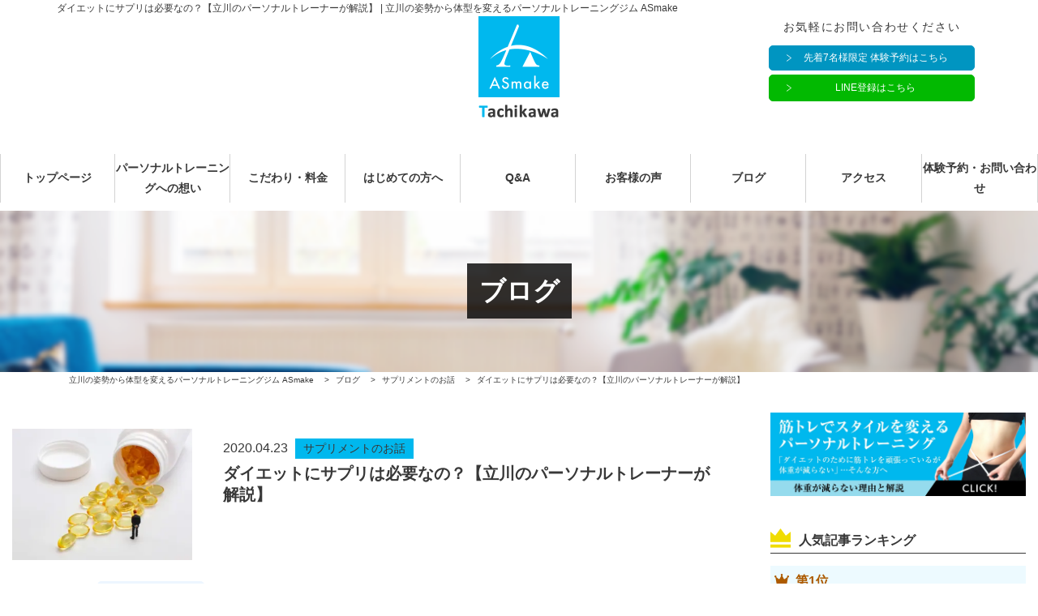

--- FILE ---
content_type: text/html; charset=UTF-8
request_url: https://asmake.jp/blog/2313.html/
body_size: 23765
content:
<!DOCTYPE html>
<html lang="ja">
<head>
	<meta charset="utf-8">
	<meta http-equiv="X-UA-Compatible" content="IE=edge, chrome=1">
	<meta name="viewport" content="width=device-width, initial-scale=1.0, minimum-scale=1.0, viewport-fit=cover">
	<meta name="format-detection" content="telephone=no">
	<preference name="DisallowOverscroll" value="true" />
	<link href="https://use.fontawesome.com/releases/v5.0.6/css/all.css" rel="stylesheet">
	<link href="https://fonts.googleapis.com/css?family=Teko:400,600" rel="stylesheet">
		<script type="application/ld+json">
		{
			"@context": "https://schema.org",
			"@type": "Article",
			"image": "https://asmake.jp/sys/wp-content/uploads/2020/04/3316160_s.jpg"
		}
	</script>
		<meta property="og:title" content="ダイエットにサプリは必要なの？【立川のパーソナルトレーナーが解説】">
<meta name="twitter:title" content="ダイエットにサプリは必要なの？【立川のパーソナルトレーナーが解説】">
<meta property="og:url" content="https://asmake.jp/blog/2313.html/">
<meta property="og:image" content="https://asmake.jp/sys/wp-content/uploads/2020/04/3316160_s.jpg">
<meta name="twitter:image" content="https://asmake.jp/sys/wp-content/uploads/2020/04/3316160_s.jpg">
<meta name="description" content="こんにちは！立川の女性専用パーソナルトレーニングジムASmake(アスメイク)の山﨑将太です。サプリを飲むことを勧めるよりも、食事を意識して変えるということの方が重要なので、結局サプリは特に必要ではないんです。サプリが必要な場合といっても、この...">
<meta property="og:description" content="こんにちは！立川の女性専用パーソナルトレーニングジムASmake(アスメイク)の山﨑将太です。サプリを飲むことを勧めるよりも、食事を意識して変えるということの方が重要なので、結局サプリは特に必要ではないんです。サプリが必要な場合といっても、この...">
<meta name="twitter:description" content="こんにちは！立川の女性専用パーソナルトレーニングジムASmake(アスメイク)の山﨑将太です。サプリを飲むことを勧めるよりも、食事を意識して変えるということの方が重要なので、結局サプリは特に必要ではないんです。サプリが必要な場合といっても、この...">

<meta name="twitter:card" content="summary_large_image">
<meta name="twitter:site" content="@">
<meta name="twitter:creator" content="@">
<meta property="og:locale" content="ja_JP" />
<meta property="og:type" content="website">
<meta property="og:site_name" content="立川の姿勢から体型を変えるパーソナルトレーニングジム ASmake">
<meta property="fb:admins" content="" />
<meta property="fb:app_id" content="203721442990477" />
	<title>ダイエットにサプリは必要なの？【立川のパーソナルトレーナーが解説】  |  立川の姿勢から体型を変えるパーソナルトレーニングジム ASmake</title>
<meta name='robots' content='max-image-preview:large' />
<link rel='dns-prefetch' href='//static.addtoany.com' />
<link rel="alternate" type="application/rss+xml" title="立川の姿勢から体型を変えるパーソナルトレーニングジム ASmake &raquo; ダイエットにサプリは必要なの？【立川のパーソナルトレーナーが解説】 のコメントのフィード" href="https://asmake.jp/blog/2313.html/feed/" />
	<style type="text/css">
	.wp-pagenavi{float:left !important; }
	</style>
  <link rel='stylesheet' id='yarppRelatedCss-css' href='https://asmake.jp/sys/wp-content/plugins/yet-another-related-posts-plugin/style/related.css?ver=5.30.10' type='text/css' media='all' />
<link rel='stylesheet' id='yarpp-thumbnails-css' href='https://asmake.jp/sys/wp-content/plugins/yet-another-related-posts-plugin/style/styles_thumbnails.css?ver=5.30.10' type='text/css' media='all' />
<style id='yarpp-thumbnails-inline-css' type='text/css'>
.yarpp-thumbnails-horizontal .yarpp-thumbnail {width: 394px;height: 306px;margin: 5px;margin-left: 0px;}.yarpp-thumbnail > img, .yarpp-thumbnail-default {width: 384px;height: 256px;margin: 5px;}.yarpp-thumbnails-horizontal .yarpp-thumbnail-title {margin: 7px;margin-top: 0px;width: 384px;}.yarpp-thumbnail-default > img {min-height: 256px;min-width: 384px;}
.yarpp-thumbnails-horizontal .yarpp-thumbnail {width: 394px;height: 306px;margin: 5px;margin-left: 0px;}.yarpp-thumbnail > img, .yarpp-thumbnail-default {width: 384px;height: 256px;margin: 5px;}.yarpp-thumbnails-horizontal .yarpp-thumbnail-title {margin: 7px;margin-top: 0px;width: 384px;}.yarpp-thumbnail-default > img {min-height: 256px;min-width: 384px;}
</style>
<style id='classic-theme-styles-inline-css' type='text/css'>
/*! This file is auto-generated */
.wp-block-button__link{color:#fff;background-color:#32373c;border-radius:9999px;box-shadow:none;text-decoration:none;padding:calc(.667em + 2px) calc(1.333em + 2px);font-size:1.125em}.wp-block-file__button{background:#32373c;color:#fff;text-decoration:none}
</style>
<style id='global-styles-inline-css' type='text/css'>
body{--wp--preset--color--black: #000000;--wp--preset--color--cyan-bluish-gray: #abb8c3;--wp--preset--color--white: #ffffff;--wp--preset--color--pale-pink: #f78da7;--wp--preset--color--vivid-red: #cf2e2e;--wp--preset--color--luminous-vivid-orange: #ff6900;--wp--preset--color--luminous-vivid-amber: #fcb900;--wp--preset--color--light-green-cyan: #7bdcb5;--wp--preset--color--vivid-green-cyan: #00d084;--wp--preset--color--pale-cyan-blue: #8ed1fc;--wp--preset--color--vivid-cyan-blue: #0693e3;--wp--preset--color--vivid-purple: #9b51e0;--wp--preset--gradient--vivid-cyan-blue-to-vivid-purple: linear-gradient(135deg,rgba(6,147,227,1) 0%,rgb(155,81,224) 100%);--wp--preset--gradient--light-green-cyan-to-vivid-green-cyan: linear-gradient(135deg,rgb(122,220,180) 0%,rgb(0,208,130) 100%);--wp--preset--gradient--luminous-vivid-amber-to-luminous-vivid-orange: linear-gradient(135deg,rgba(252,185,0,1) 0%,rgba(255,105,0,1) 100%);--wp--preset--gradient--luminous-vivid-orange-to-vivid-red: linear-gradient(135deg,rgba(255,105,0,1) 0%,rgb(207,46,46) 100%);--wp--preset--gradient--very-light-gray-to-cyan-bluish-gray: linear-gradient(135deg,rgb(238,238,238) 0%,rgb(169,184,195) 100%);--wp--preset--gradient--cool-to-warm-spectrum: linear-gradient(135deg,rgb(74,234,220) 0%,rgb(151,120,209) 20%,rgb(207,42,186) 40%,rgb(238,44,130) 60%,rgb(251,105,98) 80%,rgb(254,248,76) 100%);--wp--preset--gradient--blush-light-purple: linear-gradient(135deg,rgb(255,206,236) 0%,rgb(152,150,240) 100%);--wp--preset--gradient--blush-bordeaux: linear-gradient(135deg,rgb(254,205,165) 0%,rgb(254,45,45) 50%,rgb(107,0,62) 100%);--wp--preset--gradient--luminous-dusk: linear-gradient(135deg,rgb(255,203,112) 0%,rgb(199,81,192) 50%,rgb(65,88,208) 100%);--wp--preset--gradient--pale-ocean: linear-gradient(135deg,rgb(255,245,203) 0%,rgb(182,227,212) 50%,rgb(51,167,181) 100%);--wp--preset--gradient--electric-grass: linear-gradient(135deg,rgb(202,248,128) 0%,rgb(113,206,126) 100%);--wp--preset--gradient--midnight: linear-gradient(135deg,rgb(2,3,129) 0%,rgb(40,116,252) 100%);--wp--preset--font-size--small: 13px;--wp--preset--font-size--medium: 20px;--wp--preset--font-size--large: 36px;--wp--preset--font-size--x-large: 42px;--wp--preset--spacing--20: 0.44rem;--wp--preset--spacing--30: 0.67rem;--wp--preset--spacing--40: 1rem;--wp--preset--spacing--50: 1.5rem;--wp--preset--spacing--60: 2.25rem;--wp--preset--spacing--70: 3.38rem;--wp--preset--spacing--80: 5.06rem;--wp--preset--shadow--natural: 6px 6px 9px rgba(0, 0, 0, 0.2);--wp--preset--shadow--deep: 12px 12px 50px rgba(0, 0, 0, 0.4);--wp--preset--shadow--sharp: 6px 6px 0px rgba(0, 0, 0, 0.2);--wp--preset--shadow--outlined: 6px 6px 0px -3px rgba(255, 255, 255, 1), 6px 6px rgba(0, 0, 0, 1);--wp--preset--shadow--crisp: 6px 6px 0px rgba(0, 0, 0, 1);}:where(.is-layout-flex){gap: 0.5em;}:where(.is-layout-grid){gap: 0.5em;}body .is-layout-flow > .alignleft{float: left;margin-inline-start: 0;margin-inline-end: 2em;}body .is-layout-flow > .alignright{float: right;margin-inline-start: 2em;margin-inline-end: 0;}body .is-layout-flow > .aligncenter{margin-left: auto !important;margin-right: auto !important;}body .is-layout-constrained > .alignleft{float: left;margin-inline-start: 0;margin-inline-end: 2em;}body .is-layout-constrained > .alignright{float: right;margin-inline-start: 2em;margin-inline-end: 0;}body .is-layout-constrained > .aligncenter{margin-left: auto !important;margin-right: auto !important;}body .is-layout-constrained > :where(:not(.alignleft):not(.alignright):not(.alignfull)){max-width: var(--wp--style--global--content-size);margin-left: auto !important;margin-right: auto !important;}body .is-layout-constrained > .alignwide{max-width: var(--wp--style--global--wide-size);}body .is-layout-flex{display: flex;}body .is-layout-flex{flex-wrap: wrap;align-items: center;}body .is-layout-flex > *{margin: 0;}body .is-layout-grid{display: grid;}body .is-layout-grid > *{margin: 0;}:where(.wp-block-columns.is-layout-flex){gap: 2em;}:where(.wp-block-columns.is-layout-grid){gap: 2em;}:where(.wp-block-post-template.is-layout-flex){gap: 1.25em;}:where(.wp-block-post-template.is-layout-grid){gap: 1.25em;}.has-black-color{color: var(--wp--preset--color--black) !important;}.has-cyan-bluish-gray-color{color: var(--wp--preset--color--cyan-bluish-gray) !important;}.has-white-color{color: var(--wp--preset--color--white) !important;}.has-pale-pink-color{color: var(--wp--preset--color--pale-pink) !important;}.has-vivid-red-color{color: var(--wp--preset--color--vivid-red) !important;}.has-luminous-vivid-orange-color{color: var(--wp--preset--color--luminous-vivid-orange) !important;}.has-luminous-vivid-amber-color{color: var(--wp--preset--color--luminous-vivid-amber) !important;}.has-light-green-cyan-color{color: var(--wp--preset--color--light-green-cyan) !important;}.has-vivid-green-cyan-color{color: var(--wp--preset--color--vivid-green-cyan) !important;}.has-pale-cyan-blue-color{color: var(--wp--preset--color--pale-cyan-blue) !important;}.has-vivid-cyan-blue-color{color: var(--wp--preset--color--vivid-cyan-blue) !important;}.has-vivid-purple-color{color: var(--wp--preset--color--vivid-purple) !important;}.has-black-background-color{background-color: var(--wp--preset--color--black) !important;}.has-cyan-bluish-gray-background-color{background-color: var(--wp--preset--color--cyan-bluish-gray) !important;}.has-white-background-color{background-color: var(--wp--preset--color--white) !important;}.has-pale-pink-background-color{background-color: var(--wp--preset--color--pale-pink) !important;}.has-vivid-red-background-color{background-color: var(--wp--preset--color--vivid-red) !important;}.has-luminous-vivid-orange-background-color{background-color: var(--wp--preset--color--luminous-vivid-orange) !important;}.has-luminous-vivid-amber-background-color{background-color: var(--wp--preset--color--luminous-vivid-amber) !important;}.has-light-green-cyan-background-color{background-color: var(--wp--preset--color--light-green-cyan) !important;}.has-vivid-green-cyan-background-color{background-color: var(--wp--preset--color--vivid-green-cyan) !important;}.has-pale-cyan-blue-background-color{background-color: var(--wp--preset--color--pale-cyan-blue) !important;}.has-vivid-cyan-blue-background-color{background-color: var(--wp--preset--color--vivid-cyan-blue) !important;}.has-vivid-purple-background-color{background-color: var(--wp--preset--color--vivid-purple) !important;}.has-black-border-color{border-color: var(--wp--preset--color--black) !important;}.has-cyan-bluish-gray-border-color{border-color: var(--wp--preset--color--cyan-bluish-gray) !important;}.has-white-border-color{border-color: var(--wp--preset--color--white) !important;}.has-pale-pink-border-color{border-color: var(--wp--preset--color--pale-pink) !important;}.has-vivid-red-border-color{border-color: var(--wp--preset--color--vivid-red) !important;}.has-luminous-vivid-orange-border-color{border-color: var(--wp--preset--color--luminous-vivid-orange) !important;}.has-luminous-vivid-amber-border-color{border-color: var(--wp--preset--color--luminous-vivid-amber) !important;}.has-light-green-cyan-border-color{border-color: var(--wp--preset--color--light-green-cyan) !important;}.has-vivid-green-cyan-border-color{border-color: var(--wp--preset--color--vivid-green-cyan) !important;}.has-pale-cyan-blue-border-color{border-color: var(--wp--preset--color--pale-cyan-blue) !important;}.has-vivid-cyan-blue-border-color{border-color: var(--wp--preset--color--vivid-cyan-blue) !important;}.has-vivid-purple-border-color{border-color: var(--wp--preset--color--vivid-purple) !important;}.has-vivid-cyan-blue-to-vivid-purple-gradient-background{background: var(--wp--preset--gradient--vivid-cyan-blue-to-vivid-purple) !important;}.has-light-green-cyan-to-vivid-green-cyan-gradient-background{background: var(--wp--preset--gradient--light-green-cyan-to-vivid-green-cyan) !important;}.has-luminous-vivid-amber-to-luminous-vivid-orange-gradient-background{background: var(--wp--preset--gradient--luminous-vivid-amber-to-luminous-vivid-orange) !important;}.has-luminous-vivid-orange-to-vivid-red-gradient-background{background: var(--wp--preset--gradient--luminous-vivid-orange-to-vivid-red) !important;}.has-very-light-gray-to-cyan-bluish-gray-gradient-background{background: var(--wp--preset--gradient--very-light-gray-to-cyan-bluish-gray) !important;}.has-cool-to-warm-spectrum-gradient-background{background: var(--wp--preset--gradient--cool-to-warm-spectrum) !important;}.has-blush-light-purple-gradient-background{background: var(--wp--preset--gradient--blush-light-purple) !important;}.has-blush-bordeaux-gradient-background{background: var(--wp--preset--gradient--blush-bordeaux) !important;}.has-luminous-dusk-gradient-background{background: var(--wp--preset--gradient--luminous-dusk) !important;}.has-pale-ocean-gradient-background{background: var(--wp--preset--gradient--pale-ocean) !important;}.has-electric-grass-gradient-background{background: var(--wp--preset--gradient--electric-grass) !important;}.has-midnight-gradient-background{background: var(--wp--preset--gradient--midnight) !important;}.has-small-font-size{font-size: var(--wp--preset--font-size--small) !important;}.has-medium-font-size{font-size: var(--wp--preset--font-size--medium) !important;}.has-large-font-size{font-size: var(--wp--preset--font-size--large) !important;}.has-x-large-font-size{font-size: var(--wp--preset--font-size--x-large) !important;}
.wp-block-navigation a:where(:not(.wp-element-button)){color: inherit;}
:where(.wp-block-post-template.is-layout-flex){gap: 1.25em;}:where(.wp-block-post-template.is-layout-grid){gap: 1.25em;}
:where(.wp-block-columns.is-layout-flex){gap: 2em;}:where(.wp-block-columns.is-layout-grid){gap: 2em;}
.wp-block-pullquote{font-size: 1.5em;line-height: 1.6;}
</style>
<link rel='stylesheet' id='ts_fab_css-css' href='https://asmake.jp/sys/wp-content/plugins/fancier-author-box/css/ts-fab.min.css?ver=1.4' type='text/css' media='all' />
<link rel='stylesheet' id='fancybox-for-wp-css' href='https://asmake.jp/sys/wp-content/plugins/fancybox-for-wordpress/assets/css/fancybox.css?ver=1.3.4' type='text/css' media='all' />
<link rel='stylesheet' id='toc-screen-css' href='https://asmake.jp/sys/wp-content/plugins/table-of-contents-plus/screen.min.css?ver=2406' type='text/css' media='all' />
<link rel='stylesheet' id='set_vk_post_autor_css-css' href='https://asmake.jp/sys/wp-content/plugins/vk-post-author-display/assets/css/vk-post-author.css?ver=1.24.1' type='text/css' media='all' />
<link rel='stylesheet' id='wp-ulike-css' href='https://asmake.jp/sys/wp-content/plugins/wp-ulike/assets/css/wp-ulike.min.css?ver=4.7.1' type='text/css' media='all' />
<link rel='stylesheet' id='ppress-frontend-css' href='https://asmake.jp/sys/wp-content/plugins/wp-user-avatar/assets/css/frontend.min.css?ver=4.15.11' type='text/css' media='all' />
<link rel='stylesheet' id='ppress-flatpickr-css' href='https://asmake.jp/sys/wp-content/plugins/wp-user-avatar/assets/flatpickr/flatpickr.min.css?ver=4.15.11' type='text/css' media='all' />
<link rel='stylesheet' id='ppress-select2-css' href='https://asmake.jp/sys/wp-content/plugins/wp-user-avatar/assets/select2/select2.min.css?ver=6.3.7' type='text/css' media='all' />
<link rel='stylesheet' id='passster-public-css' href='https://asmake.jp/sys/wp-content/plugins/content-protector/assets/public/passster-public.min.css?ver=4.2.6.5' type='text/css' media='all' />
<link rel='stylesheet' id='parent-style-css' href='https://asmake.jp/sys/wp-content/themes/smarge_parent_3.0.0/style.css?ver=6.3.7' type='text/css' media='all' />
<link rel='stylesheet' id='vk-font-awesome-css' href='https://asmake.jp/sys/wp-content/plugins/vk-post-author-display/vendor/vektor-inc/font-awesome-versions/src/versions/6/css/all.min.css?ver=6.4.2' type='text/css' media='all' />
<link rel='stylesheet' id='addtoany-css' href='https://asmake.jp/sys/wp-content/plugins/add-to-any/addtoany.min.css?ver=1.16' type='text/css' media='all' />
<link rel='stylesheet' id='fatNav-css' href='https://asmake.jp/sys/wp-content/themes/smarge_parent_3.0.0/css/jquery.fatNav.css?ver=6.3.7' type='text/css' media='all' />
<link rel='stylesheet' id='bxslider-css' href='https://asmake.jp/sys/wp-content/themes/smarge_parent_3.0.0/css/jquery.bxslider.css?ver=6.3.7' type='text/css' media='all' />
<link rel='stylesheet' id='style-css' href='https://asmake.jp/sys/wp-content/themes/smarge_3.1/style.css?ver=6.3.7' type='text/css' media='all' />
<link rel='stylesheet' id='wp-pagenavi-style-css' href='https://asmake.jp/sys/wp-content/plugins/wp-pagenavi-style/css/css3_black.css?ver=1.0' type='text/css' media='all' />
<script id="addtoany-core-js-before" type="text/javascript">
window.a2a_config=window.a2a_config||{};a2a_config.callbacks=[];a2a_config.overlays=[];a2a_config.templates={};a2a_localize = {
	Share: "共有",
	Save: "ブックマーク",
	Subscribe: "購読",
	Email: "メール",
	Bookmark: "ブックマーク",
	ShowAll: "すべて表示する",
	ShowLess: "小さく表示する",
	FindServices: "サービスを探す",
	FindAnyServiceToAddTo: "追加するサービスを今すぐ探す",
	PoweredBy: "Powered by",
	ShareViaEmail: "メールでシェアする",
	SubscribeViaEmail: "メールで購読する",
	BookmarkInYourBrowser: "ブラウザにブックマーク",
	BookmarkInstructions: "このページをブックマークするには、 Ctrl+D または \u2318+D を押下。",
	AddToYourFavorites: "お気に入りに追加",
	SendFromWebOrProgram: "任意のメールアドレスまたはメールプログラムから送信",
	EmailProgram: "メールプログラム",
	More: "詳細&#8230;",
	ThanksForSharing: "共有ありがとうございます !",
	ThanksForFollowing: "フォローありがとうございます !"
};
</script>
<script type='text/javascript' defer src='https://static.addtoany.com/menu/page.js' id='addtoany-core-js'></script>
<script type='text/javascript' src='https://asmake.jp/sys/wp-includes/js/jquery/jquery.min.js?ver=3.7.0' id='jquery-core-js'></script>
<script type='text/javascript' src='https://asmake.jp/sys/wp-includes/js/jquery/jquery-migrate.min.js?ver=3.4.1' id='jquery-migrate-js'></script>
<script type='text/javascript' defer src='https://asmake.jp/sys/wp-content/plugins/add-to-any/addtoany.min.js?ver=1.1' id='addtoany-jquery-js'></script>
<script type='text/javascript' src='https://asmake.jp/sys/wp-content/plugins/fancier-author-box/js/ts-fab.min.js?ver=1.4' id='ts_fab_js-js'></script>
<script type='text/javascript' src='https://asmake.jp/sys/wp-content/plugins/fancybox-for-wordpress/assets/js/jquery.fancybox.js?ver=1.3.4' id='fancybox-for-wp-js'></script>
<script type='text/javascript' src='https://asmake.jp/sys/wp-content/plugins/wp-user-avatar/assets/flatpickr/flatpickr.min.js?ver=4.15.11' id='ppress-flatpickr-js'></script>
<script type='text/javascript' src='https://asmake.jp/sys/wp-content/plugins/wp-user-avatar/assets/select2/select2.min.js?ver=4.15.11' id='ppress-select2-js'></script>
<script type='text/javascript' src='https://asmake.jp/sys/wp-content/plugins/content-protector/assets/public/cookie.js?ver=6.3.7' id='passster-cookie-js'></script>
<script type='text/javascript' id='passster-public-js-extra'>
/* <![CDATA[ */
var ps_ajax = {"ajax_url":"https:\/\/asmake.jp\/sys\/wp-admin\/admin-ajax.php","nonce":"46fca9c600","hash_nonce":"9427f90563","logout_nonce":"4bef0b2bb2","post_id":"2313","shortcodes":[],"permalink":"https:\/\/asmake.jp\/blog\/2313.html\/","cookie_duration_unit":"days","cookie_duration":"1","disable_cookie":"","unlock_mode":""};
/* ]]> */
</script>
<script type='text/javascript' src='https://asmake.jp/sys/wp-content/plugins/content-protector/assets/public/passster-public.min.js?ver=4.2.6.5' id='passster-public-js'></script>
<link rel="https://api.w.org/" href="https://asmake.jp/wp-json/" /><link rel="alternate" type="application/json" href="https://asmake.jp/wp-json/wp/v2/posts/2313" /><link rel="canonical" href="https://asmake.jp/blog/2313.html/" />
<link rel='shortlink' href='https://asmake.jp/?p=2313' />
<link rel="alternate" type="application/json+oembed" href="https://asmake.jp/wp-json/oembed/1.0/embed?url=https%3A%2F%2Fasmake.jp%2Fblog%2F2313.html%2F" />
<link rel="alternate" type="text/xml+oembed" href="https://asmake.jp/wp-json/oembed/1.0/embed?url=https%3A%2F%2Fasmake.jp%2Fblog%2F2313.html%2F&#038;format=xml" />

<!-- Fancybox for WordPress v3.3.4 -->
<style type="text/css">
	.fancybox-slide--image .fancybox-content{background-color: #FFFFFF}div.fancybox-caption{display:none !important;}
	
	img.fancybox-image{border-width:10px;border-color:#FFFFFF;border-style:solid;}
	div.fancybox-bg{background-color:rgba(102,102,102,0.3);opacity:1 !important;}div.fancybox-content{border-color:#FFFFFF}
	div#fancybox-title{background-color:#FFFFFF}
	div.fancybox-content{background-color:#FFFFFF}
	div#fancybox-title-inside{color:#333333}
	
	
	
	div.fancybox-caption p.caption-title{display:inline-block}
	div.fancybox-caption p.caption-title{font-size:14px}
	div.fancybox-caption p.caption-title{color:#333333}
	div.fancybox-caption {color:#333333}div.fancybox-caption p.caption-title {background:#fff; width:auto;padding:10px 30px;}div.fancybox-content p.caption-title{color:#333333;margin: 0;padding: 5px 0;}body.fancybox-active .fancybox-container .fancybox-stage .fancybox-content .fancybox-close-small{display:block;}
</style><script type="text/javascript">
	jQuery(function () {

		var mobileOnly = false;
		
		if (mobileOnly) {
			return;
		}

		jQuery.fn.getTitle = function () { // Copy the title of every IMG tag and add it to its parent A so that fancybox can show titles
			var arr = jQuery("a[data-fancybox]");
									jQuery.each(arr, function() {
										var title = jQuery(this).children("img").attr("title");
										var caption = jQuery(this).next("figcaption").html();
                                        if(caption && title){jQuery(this).attr("title",title+" " + caption)}else if(title){ jQuery(this).attr("title",title);}else if(caption){jQuery(this).attr("title",caption);}
									});			}

		// Supported file extensions

				var thumbnails = jQuery("a:has(img)").not(".nolightbox").not('.envira-gallery-link').not('.ngg-simplelightbox').filter(function () {
			return /\.(jpe?g|png|gif|mp4|webp|bmp|pdf)(\?[^/]*)*$/i.test(jQuery(this).attr('href'))
		});
		

		// Add data-type iframe for links that are not images or videos.
		var iframeLinks = jQuery('.fancyboxforwp').filter(function () {
			return !/\.(jpe?g|png|gif|mp4|webp|bmp|pdf)(\?[^/]*)*$/i.test(jQuery(this).attr('href'))
		}).filter(function () {
			return !/vimeo|youtube/i.test(jQuery(this).attr('href'))
		});
		iframeLinks.attr({"data-type": "iframe"}).getTitle();

				// Gallery All
		thumbnails.addClass("fancyboxforwp").attr("data-fancybox", "gallery").getTitle();
		iframeLinks.attr({"data-fancybox": "gallery"}).getTitle();

		// Gallery type NONE
		
		// Call fancybox and apply it on any link with a rel atribute that starts with "fancybox", with the options set on the admin panel
		jQuery("a.fancyboxforwp").fancyboxforwp({
			loop: false,
			smallBtn: true,
			zoomOpacity: "auto",
			animationEffect: "fade",
			animationDuration: 500,
			transitionEffect: "fade",
			transitionDuration: "300",
			overlayShow: true,
			overlayOpacity: "0.3",
			titleShow: true,
			titlePosition: "inside",
			keyboard: true,
			showCloseButton: true,
			arrows: true,
			clickContent:false,
			clickSlide: "close",
			mobile: {
				clickContent: function (current, event) {
					return current.type === "image" ? "toggleControls" : false;
				},
				clickSlide: function (current, event) {
					return current.type === "image" ? "close" : "close";
				},
			},
			wheel: false,
			toolbar: true,
			preventCaptionOverlap: true,
			onInit: function() { },			onDeactivate
	: function() { },		beforeClose: function() { },			afterShow: function(instance) { jQuery( ".fancybox-image" ).on("click", function( ){ ( instance.isScaledDown() ) ? instance.scaleToActual() : instance.scaleToFit() }) },				afterClose: function() { },					caption : function( instance, item ) {var title ="";if("undefined" != typeof jQuery(this).context ){var title = jQuery(this).context.title;} else { var title = ("undefined" != typeof jQuery(this).attr("title")) ? jQuery(this).attr("title") : false;}var caption = jQuery(this).data('caption') || '';if ( item.type === 'image' && title.length ) {caption = (caption.length ? caption + '<br />' : '') + '<p class="caption-title">'+title+'</p>' ;}return caption;},
		afterLoad : function( instance, current ) {current.$content.append('<div class=\"fancybox-custom-caption inside-caption\" style=\" position: absolute;left:0;right:0;color:#000;margin:0 auto;bottom:0;text-align:center;background-color:#FFFFFF \">' + current.opts.caption + '</div>');},
			})
		;

			})
</script>
<!-- END Fancybox for WordPress -->
	<style type="text/css">
	 .wp-pagenavi
	{
		font-size:12px !important;
	}
	</style>
	        <style>
            .passster-form {
                max-width: 700px !important;
                        }

            .passster-form > form {
                background: #FAFAFA;
                padding: 20px 20px 20px 20px;
                margin: 0px 0px 0px 0px;
                border-radius: 0px;
            }

            .passster-form h4 {
                font-size: 24px;
                font-weight: 500;
                color: #6804cc;
            }

            .passster-form p {
                font-size: 16px;
                font-weight: 300;
                color: #000;
            }

            .passster-submit, .passster-submit-recaptcha {
                background: #6804cc;
                padding: 10px 10px 10px 10px;
                margin: 0px 0px 0px 0px;
                border-radius: 0px;
                font-size: 12px;
                font-weight: 400;
                color: #fff;
            }

            .passster-submit:hover, .passster-submit-recaptcha:hover {
                background: #000;
                color: #fff;
            }
        </style>
		<style>.wp-block-gallery.is-cropped .blocks-gallery-item picture{height:100%;width:100%;}</style><link rel="icon" href="https://asmake.jp/sys/wp-content/uploads/2018/09/cropped-favicon-32x32.png" sizes="32x32" />
<link rel="icon" href="https://asmake.jp/sys/wp-content/uploads/2018/09/cropped-favicon-192x192.png" sizes="192x192" />
<link rel="apple-touch-icon" href="https://asmake.jp/sys/wp-content/uploads/2018/09/cropped-favicon-180x180.png" />
<meta name="msapplication-TileImage" content="https://asmake.jp/sys/wp-content/uploads/2018/09/cropped-favicon-270x270.png" />
	<!-- Global site tag (gtag.js) - Google Analytics -->
<script async src="https://www.googletagmanager.com/gtag/js?id=G-MYV4N5H472"></script>
<script>
  window.dataLayer = window.dataLayer || [];
  function gtag(){dataLayer.push(arguments);}
  gtag('js', new Date());

  gtag('config', 'G-MYV4N5H472');
</script>
	<script type="text/javascript">
	(function(callback){
	var script = document.createElement("script");
	script.type = "text/javascript";
	script.src = "https://www.rentracks.jp/js/itp/rt.track.js?t=" + (new Date()).getTime();
	if ( script.readyState ) {
	script.onreadystatechange = function() {
	if ( script.readyState === "loaded" || script.readyState === "complete" ) {
	script.onreadystatechange = null;
	callback();
	}
	};
	} else {
	script.onload = function() {
	callback();
	};
	}
	document.getElementsByTagName("head")[0].appendChild(script);
	}(function(){}));
	</script>

</head>
<body class="post-template-default single single-post postid-2313 single-format-standard fa_v6_css">

		<header>
		<div class="head_inner_wrap container-fluid">
			<div class="row">
				<h1 class="site_title">ダイエットにサプリは必要なの？【立川のパーソナルトレーナーが解説】  |  立川の姿勢から体型を変えるパーソナルトレーニングジム ASmake</h1>
									<h2 class="head_logo"><a href="https://asmake.jp/"><picture><source srcset="https://asmake.jp/sys/wp-content/uploads/2022/06/logo_tachikawa.png.webp"  type="image/webp"><img src="https://asmake.jp/sys/wp-content/uploads/2022/06/logo_tachikawa.png" width="200" height="250" alt="立川の姿勢から体型を変えるパーソナルトレーニングジム｜ボディメイクスタジオASmake(アスメイク)" data-eio="p"></picture></a></h2>
								<div class="col-md-3 header-info">
											<h3 class="header-info_title">お気軽にお問い合わせください</h3>
																	<p class="header-btn">
							<a class="btn btn-default" target="_blank" href="https://coubic.com/shotayamasaki/466890/book/course_type/detail?express=true&amp;_gl=1*16bvqtz*_gcl_au*NjYzMzg1MDM3LjE3MzUwOTUwMTk.">先着7名様限定 体験予約はこちら</a>
						</p>
										<p class="header-btn line">
						<a class="btn_line" href="https://line.me/R/ti/p/%40wmr1151m" target="_blank">LINE登録はこちら</a>
					</p>
				</div>
			</div>
		</div>
	</header>
	<nav class="gnav">
					<h2 class="fix_nav_logo"><a href="https://asmake.jp/"><picture><source srcset="https://asmake.jp/sys/wp-content/uploads/2022/06/logo_tachikawa.png.webp"  type="image/webp"><img src="https://asmake.jp/sys/wp-content/uploads/2022/06/logo_tachikawa.png" width="200" height="250" alt="立川の姿勢から体型を変えるパーソナルトレーニングジム｜ボディメイクスタジオASmake(アスメイク)" data-eio="p"></picture></a></h2>
				<ul class="menu-main-container container">
			<li id="menu-item-110" class="menu-item menu-item-type-post_type menu-item-object-page menu-item-home menu-item-110"><a href="https://asmake.jp/">トップページ<br /><span></span></a></li>
<li id="menu-item-158" class="menu-item menu-item-type-post_type menu-item-object-page menu-item-has-children menu-item-158"><a href="https://asmake.jp/about/">パーソナルトレーニングへの想い<br /><span></span></a>
<ul class="sub-menu">
	<li id="menu-item-194" class="menu-item menu-item-type-post_type menu-item-object-page menu-item-194"><a href="https://asmake.jp/trainer/">トレーナー紹介<br /><span></span></a></li>
	<li id="menu-item-1520" class="menu-item menu-item-type-post_type menu-item-object-page menu-item-1520"><a href="https://asmake.jp/law/">特定商取引法に基づく表記<br /><span></span></a></li>
</ul>
</li>
<li id="menu-item-157" class="menu-item menu-item-type-post_type menu-item-object-page menu-item-has-children menu-item-157"><a href="https://asmake.jp/menu/">こだわり・料金<br /><span></span></a>
<ul class="sub-menu">
	<li id="menu-item-156" class="menu-item menu-item-type-post_type menu-item-object-page menu-item-156"><a href="https://asmake.jp/flow/">体験当日の流れ<br /><span></span></a></li>
</ul>
</li>
<li id="menu-item-1841" class="dub menu-item menu-item-type-post_type menu-item-object-page menu-item-1841"><a href="https://asmake.jp/online/">はじめての方へ<br /><span></span></a></li>
<li id="menu-item-155" class="menu-item menu-item-type-post_type menu-item-object-page menu-item-155"><a href="https://asmake.jp/qanda/">Q&#038;A<br /><span></span></a></li>
<li id="menu-item-160" class="menu-item menu-item-type-taxonomy menu-item-object-category menu-item-160"><a href="https://asmake.jp/voice/">お客様の声<br /><span></span></a></li>
<li id="menu-item-163" class="menu-item menu-item-type-taxonomy menu-item-object-category current-post-ancestor current-menu-parent current-post-parent menu-item-has-children menu-item-163"><a href="https://asmake.jp/blog/">ブログ<br /><span></span></a>
<ul class="sub-menu">
	<li id="menu-item-6802" class="menu-item menu-item-type-taxonomy menu-item-object-category menu-item-6802"><a href="https://asmake.jp/news/">お知らせ<br /><span></span></a></li>
</ul>
</li>
<li id="menu-item-161" class="menu-item menu-item-type-custom menu-item-object-custom menu-item-161"><a href="/#access">アクセス<br /><span></span></a></li>
<li id="menu-item-111" class="menu-item menu-item-type-post_type menu-item-object-page current-post-parent menu-item-111"><a href="https://asmake.jp/contact/">体験予約・お問い合わせ<br /><span></span></a></li>
			<li class="sp_header-info">
									<h3 class="header-info_title">お気軽にお問い合わせください</h3>
										<p class="header-btn">
						<a class="btn btn-default" target="_blank" href="https://coubic.com/shotayamasaki/466890/book/course_type/detail?express=true&amp;_gl=1*16bvqtz*_gcl_au*NjYzMzg1MDM3LjE3MzUwOTUwMTk.">先着7名様限定 体験予約はこちら</a><br />
					</p>
								<!-- 230213追加 -->
				<!-- <p class="header-btn osaka">
					<span>ASmakeの技術が学べる</span>
					<a class="btn_osaka" href="https://asmake.jp/lp.asmake-school/" target="_blank">トレーナースクール開校！</a>
				</p> -->
				<p class="header-btn line">
					<span>無料でダイエット動画プレゼント</span>
					<a class="btn_line" href="https://line.me/R/ti/p/%40wmr1151m" target="_blank">LINE登録はこちら</a>
				</p>
							</li>
		</ul>
	</nav>
<div class="pagetitle" style="background-image:url(https://asmake.jp/sys/wp-content/uploads/2018/09/contact_bg-e1552444360918.png);">
	<h1><span>ブログ</span></h1>
</div>
	<div class="breadcrumbs">
		<div class="container">
			<!-- Breadcrumb NavXT 7.3.1 -->
<span property="itemListElement" typeof="ListItem"><a property="item" typeof="WebPage" title="立川の姿勢から体型を変えるパーソナルトレーニングジム ASmakeへ移動する" href="https://asmake.jp" class="home" ><span property="name">立川の姿勢から体型を変えるパーソナルトレーニングジム ASmake</span></a><meta property="position" content="1"></span> &gt; <span property="itemListElement" typeof="ListItem"><a property="item" typeof="WebPage" title="Go to the ブログ カテゴリー archives." href="https://asmake.jp/blog/" class="taxonomy category" ><span property="name">ブログ</span></a><meta property="position" content="2"></span> &gt; <span property="itemListElement" typeof="ListItem"><a property="item" typeof="WebPage" title="Go to the サプリメントのお話 カテゴリー archives." href="https://asmake.jp/blog/supplement/" class="taxonomy category" ><span property="name">サプリメントのお話</span></a><meta property="position" content="3"></span> &gt; <span property="itemListElement" typeof="ListItem"><span property="name" class="post post-post current-item">ダイエットにサプリは必要なの？【立川のパーソナルトレーナーが解説】</span><meta property="url" content="https://asmake.jp/blog/2313.html/"><meta property="position" content="4"></span>		</div>
	</div>
	<main>
		<div class="single_main_area">
			<div class="single-headerbox">
				<div class="single-header">
					<div class="photo">
												<picture><source srcset="https://asmake.jp/sys/wp-content/uploads/2020/04/3316160_s-384x256.jpg.webp"  type="image/webp"><img width="384" height="256" src="https://asmake.jp/sys/wp-content/uploads/2020/04/3316160_s-384x256.jpg" class="attachment-post-thumbnail size-post-thumbnail wp-post-image" alt="" decoding="async" fetchpriority="high" data-eio="p" /></picture>						</div>
						<div class="title">
							<div class="date"><time datetime="2020.04.23">2020.04.23</time></div>
														<span class="cat color1">サプリメントのお話</span>
							<h1>ダイエットにサプリは必要なの？【立川のパーソナルトレーナーが解説】</h1>
						</div>
					</div>
				</div>

								
				<section>
					<div class="comment_btn_wrap">
						<div class="like-button">		<div class="wpulike wpulike-default " ><div class="wp_ulike_general_class wp_ulike_is_not_liked"><button type="button"
					aria-label="いいねボタン"
					data-ulike-id="2313"
					data-ulike-nonce="6bd3cac6bd"
					data-ulike-type="post"
					data-ulike-template="wpulike-default"
					data-ulike-display-likers=""
					data-ulike-likers-style="popover"
					class="wp_ulike_btn wp_ulike_put_image wp_post_btn_2313"></button><span class="count-box wp_ulike_counter_up" data-ulike-counter-value="0"></span>			</div></div>
	</div>
						<a href="#comment">コメントを見る</a>					</div>
					<div class="column-1" style="background:  ;">
						<div class="select-lay single-box">
							<section>
								<p class="paragraph-style">こんにちは！<br />
立川の女性専用パーソナルトレーニングジムASmake(アスメイク)の山﨑将太です。<br />
<br />
</p><p class="paragraph-style">日々パーソナルトレーニングをお客様に提供していて、<br />
個人的にも思うし、ご質問もいただくのが、<br />
『ダイエットにサプリって必要ですか？』<br />
ということ。<br />
<br />
僕個人としては、<br />
</p><h4 class="design-title2">ダイエットにサプリは、必要ではないと考えています。<br />
<br />
なぜなら、今の時代、食べ物が充分に食べられる環境なので、<br />
サプリで補わないといけないぐらい<br />
栄養不足になるということはほとんどないからです。<br />
<br />
</h4><p class="paragraph-style">今日は、ダイエットにサプリが必要かどうかについてお話しますね！<br />
</p><h4 class="design-title1">サプリとは？</h4><p class="paragraph-style">サプリとは、<br />
サプリメントのことで、栄養補助食品とも言われ、<br />
<br />
簡単に言うと、ビタミンやミネラルなどの栄養を摂取する補助をしてくれるものです。<br />
<br />
たいていが錠剤になっていて、<br />
そこにビタミンCや、カルシウムなどの栄養が入っていて、<br />
それを飲むことで、ビタミンやミネラルを摂取できます。<br />
<br />
なので、手軽に栄養を摂取できるので、愛用している方も多いと思います。<br />
ちなみにプロテインも一応栄養補助食品なので、<br />
サプリメントになります。<br />
</p><h4 class="design-title1">ダイエットにおけるサプリの必要性</h4><p class="paragraph-style">では、そんなサプリは、ダイエットに必要なんでしょうか？<br />
<br />
</p><h4 class="design-title2">僕は、必要ではないと考えています。<br />
<br />
なぜなら、今の日本で、サプリが必要なほど、<br />
栄養不足になることは、少ないからです。<br />
<br />
</h4><p class="paragraph-style">今は、作るにしろ、出来上がったものを買ってくるにしろ、<br />
<br />
スーパーやコンビニで、食材(お肉や魚など)、野菜やお弁当、おにぎりなど、<br />
充分な食事を買ってきて食べることができます。<br />
<br />
なので、わりと食事に気を付けていれば、<br />
基本的に栄養不足になるということはほとんどないからです。<br />
<br />
栄養不足になる場合というと、<br />
カップ麺や菓子パン、野菜や果物を一切食べないなど<br />
栄養や食事のバリエーションが極端に偏っているときだけです。<br />
<br />
『そういう方は、サプリを飲んだほうが良いんじゃないか』<br />
と思われるかもしれませんが、そんなことはありません。<br />
<br />
</p><h4 class="design-title2">サプリを飲むことを勧めるよりも、<br />
食事を意識して変えるということの方が重要なので、<br />
結局サプリは特に必要ではないんです。<br />
<br />
</h4><h4 class="design-title1">サプリが必要な場合</h4><p class="paragraph-style">といっても、この世の中にかなり多くサプリがあるので、<br />
当然、誰かが必要としてるからです。<br />
<br />
なので、サプリが必要な場合もあります。<br />
<br />
それは、以下の2つかなと考えています。<br />
</p><h4 class="design-title2">1．ビタミンD</h4><p class="paragraph-style">研究でも、現代人は、ほぼ全員ビタミンDが足りていないと結果が出ています。<br />
<br />
では、ビタミンDを摂取することで何が起こるのかというと、<br />
<br />
・細胞の新陳代謝(古いものと新しいものをちゃんと入れ替える)こと、<br />
・免疫システムを正常に保つ<br />
・うつや認知機能の低下を防ぐなど<br />
<br />
つまり、肌をキレイに保つ、風邪を引きにくくする、メンタルや認知症の予防に働くなどの効果があるんです。<br />
<br />
特に細胞の新陳代謝は、脂肪も筋肉も細胞ということもあり、<br />
ダイエットとも関わってくる部分なので、<br />
<br />
僕ら全員にほぼ足りていないビタミンDは、<br />
魚やキノコ類をたくさん食べるか、<br />
<br />
サプリメントで補っても良いと考えています。<br />
オススメはこちら↓</p><div class="txt-editor"><table border="0" cellspacing="0" cellpadding="0">
<tbody>
<tr>
<td>
<div style="border: 1px solid #95a5a6;border-radius: .75rem;background-color: #ffffff;width: 504px;margin: 0px;padding: 5px;text-align: center;overflow: hidden">
<table>
<tbody>
<tr>
<td style="width: 240px"><a href="https://hb.afl.rakuten.co.jp/ichiba/1b3c1e1a.0428a0f3.1b3c1e1b.3588e292/?pc=https%3A%2F%2Fitem.rakuten.co.jp%2Famericana%2F160331-003%2F&amp;link_type=picttext&amp;ut=eyJwYWdlIjoiaXRlbSIsInR5cGUiOiJwaWN0dGV4dCIsInNpemUiOiIyNDB4MjQwIiwibmFtIjoxLCJuYW1wIjoicmlnaHQiLCJjb20iOjEsImNvbXAiOiJkb3duIiwicHJpY2UiOjEsImJvciI6MSwiY29sIjoxLCJiYnRuIjoxLCJwcm9kIjowfQ%3D%3D" target="_blank" rel="nofollow noopener noreferrer"><img title="[商品価格に関しましては、リンクが作成された時点と現時点で情報が変更されている場合がございます。]" style="margin: 2px" alt="[商品価格に関しましては、リンクが作成された時点と現時点で情報が変更されている場合がございます。]" src="https://hbb.afl.rakuten.co.jp/hgb/1b3c1e1a.0428a0f3.1b3c1e1b.3588e292/?me_id=1296610&amp;item_id=10002157&amp;m=https%3A%2F%2Fthumbnail.image.rakuten.co.jp%2F%400_mall%2Famericana%2Fcabinet%2F04350317%2Fimgrc0069134916.jpg%3F_ex%3D80x80&amp;pc=https%3A%2F%2Fthumbnail.image.rakuten.co.jp%2F%400_mall%2Famericana%2Fcabinet%2F04350317%2Fimgrc0069134916.jpg%3F_ex%3D240x240&amp;s=240x240&amp;t=picttext" border="0" /></a></td>
<td style="vertical-align: top;width: 248px">
<p style="font-size: 12px;line-height: 1.4em;text-align: left;margin: 0px;padding: 2px 6px"><a href="https://hb.afl.rakuten.co.jp/ichiba/1b3c1e1a.0428a0f3.1b3c1e1b.3588e292/?pc=https%3A%2F%2Fitem.rakuten.co.jp%2Famericana%2F160331-003%2F&amp;link_type=picttext&amp;ut=eyJwYWdlIjoiaXRlbSIsInR5cGUiOiJwaWN0dGV4dCIsInNpemUiOiIyNDB4MjQwIiwibmFtIjoxLCJuYW1wIjoicmlnaHQiLCJjb20iOjEsImNvbXAiOiJkb3duIiwicHJpY2UiOjEsImJvciI6MSwiY29sIjoxLCJiYnRuIjoxLCJwcm9kIjowfQ%3D%3D" target="_blank" rel="nofollow noopener noreferrer">送料込み！NOW　Vitamin D-3 (2000IU) 120 sgels #0367　ナウ　ビタミンD3 2000IU 120ソフトカプセル</a><br />
<span>価格：1080円（税込、送料無料)</span> <span style="color: #bbb">(2020/4/22時点)</span></p>
<div style="margin: 10px">
<p><a href="https://hb.afl.rakuten.co.jp/ichiba/1b3c1e1a.0428a0f3.1b3c1e1b.3588e292/?pc=https%3A%2F%2Fitem.rakuten.co.jp%2Famericana%2F160331-003%2F&amp;link_type=picttext&amp;ut=eyJwYWdlIjoiaXRlbSIsInR5cGUiOiJwaWN0dGV4dCIsInNpemUiOiIyNDB4MjQwIiwibmFtIjoxLCJuYW1wIjoicmlnaHQiLCJjb20iOjEsImNvbXAiOiJkb3duIiwicHJpY2UiOjEsImJvciI6MSwiY29sIjoxLCJiYnRuIjoxLCJwcm9kIjowfQ%3D%3D" target="_blank" rel="nofollow noopener noreferrer"><img style="float: left;max-height: 27px;width: auto;margin-top: 0" src="https://static.affiliate.rakuten.co.jp/makelink/rl.svg" /></a><a href="https://hb.afl.rakuten.co.jp/ichiba/1b3c1e1a.0428a0f3.1b3c1e1b.3588e292/?pc=https%3A%2F%2Fitem.rakuten.co.jp%2Famericana%2F160331-003%2F%3Fscid%3Daf_pc_bbtn&amp;m=%3Fscid%3Daf_pc_bbtn&amp;link_type=picttext&amp;ut=eyJwYWdlIjoiaXRlbSIsInR5cGUiOiJwaWN0dGV4dCIsInNpemUiOiIyNDB4MjQwIiwibmFtIjoxLCJuYW1wIjoicmlnaHQiLCJjb20iOjEsImNvbXAiOiJkb3duIiwicHJpY2UiOjEsImJvciI6MSwiY29sIjoxLCJiYnRuIjoxLCJwcm9kIjowfQ==" target="_blank" rel="nofollow noopener noreferrer"></a></p>
<div style="float: right;width: 41%;height: 27px;background-color: #bf0000;color: #fff !important;font-size: 12px;font-weight: 500;line-height: 27px;margin-left: 1px;padding: 0 12px;border-radius: 16px;cursor: pointer;text-align: center">楽天で購入</div>
<p>&nbsp;</p>
</div>
</td>
</tr>
<tr></tr>
</tbody>
</table>
</div>
<p>&nbsp;</p>
<p style="color: #000000;font-size: 12px;line-height: 1.4em;margin: 5px">
</td>
</tr>
</tbody>
</table>
</div><h4 class="design-title2">2．マグネシウム</h4><p class="paragraph-style">このマグネシウムも、僕ら現代人には不足しやすい栄養と言われています。<br />
<br />
不足すると、骨粗しょう症や心疾患、筋肉がうまく働きにくくなるなどのデメリットがあります。<br />
<br />
骨と言うと、カルシウムのイメージが強いですが、<br />
マグネシウムも、骨にかなり含まれているんです。<br />
<br />
また筋肉がうまく働かなくなると、これもダイエットにはマイナスですね。<br />
運動して筋肉を使って消費カロリーアップや、痩せやすい体にしたいからです。<br />
<br />
なので、マグネシウムは、<br />
魚や海藻類(ワカメなど)に多く含まれているので、それらをしっかり食べるか、<br />
サプリで補っても良いと思います。<br />
オススメはこちら↓</p><div class="txt-editor"><table border="0" cellspacing="0" cellpadding="0">
<tbody>
<tr>
<td>
<div style="border: 1px solid #95a5a6;border-radius: .75rem;background-color: #ffffff;width: 504px;margin: 0px;padding: 5px;text-align: center;overflow: hidden">
<table>
<tbody>
<tr>
<td style="width: 240px"><a href="https://hb.afl.rakuten.co.jp/ichiba/1b3c23fb.27a8eba8.1b3c23fc.136e28d2/?pc=https%3A%2F%2Fitem.rakuten.co.jp%2Fproteinusa%2Fnf-01295%2F&amp;link_type=picttext&amp;ut=eyJwYWdlIjoiaXRlbSIsInR5cGUiOiJwaWN0dGV4dCIsInNpemUiOiIyNDB4MjQwIiwibmFtIjoxLCJuYW1wIjoicmlnaHQiLCJjb20iOjEsImNvbXAiOiJkb3duIiwicHJpY2UiOjEsImJvciI6MSwiY29sIjoxLCJiYnRuIjoxLCJwcm9kIjowfQ%3D%3D" target="_blank" rel="nofollow noopener noreferrer"><img title="[商品価格に関しましては、リンクが作成された時点と現時点で情報が変更されている場合がございます。]" style="margin: 2px" alt="[商品価格に関しましては、リンクが作成された時点と現時点で情報が変更されている場合がございます。]" src="https://hbb.afl.rakuten.co.jp/hgb/1b3c23fb.27a8eba8.1b3c23fc.136e28d2/?me_id=1359112&amp;item_id=10002051&amp;m=https%3A%2F%2Fthumbnail.image.rakuten.co.jp%2F%400_mall%2Fproteinusa%2Fcabinet%2Fitem%2Fn_01%2Fnf-01295.jpg%3F_ex%3D80x80&amp;pc=https%3A%2F%2Fthumbnail.image.rakuten.co.jp%2F%400_mall%2Fproteinusa%2Fcabinet%2Fitem%2Fn_01%2Fnf-01295.jpg%3F_ex%3D240x240&amp;s=240x240&amp;t=picttext" border="0" /></a></td>
<td style="vertical-align: top;width: 248px">
<p style="font-size: 12px;line-height: 1.4em;text-align: left;margin: 0px;padding: 2px 6px"><a href="https://hb.afl.rakuten.co.jp/ichiba/1b3c23fb.27a8eba8.1b3c23fc.136e28d2/?pc=https%3A%2F%2Fitem.rakuten.co.jp%2Fproteinusa%2Fnf-01295%2F&amp;link_type=picttext&amp;ut=eyJwYWdlIjoiaXRlbSIsInR5cGUiOiJwaWN0dGV4dCIsInNpemUiOiIyNDB4MjQwIiwibmFtIjoxLCJuYW1wIjoicmlnaHQiLCJjb20iOjEsImNvbXAiOiJkb3duIiwicHJpY2UiOjEsImJvciI6MSwiY29sIjoxLCJiYnRuIjoxLCJwcm9kIjowfQ%3D%3D" target="_blank" rel="nofollow noopener noreferrer">【送料無料】[目玉]クエン酸マグネシウムパウダー 227g（8oz） NOW Foods（ナウフーズ）吸収率 栄養補給 特殊加工 カルシウム マグネシウム</a><br />
<span>価格：1870円（税込、送料無料)</span> <span style="color: #bbb">(2020/4/22時点)</span></p>
<div style="margin: 10px">
<p><a href="https://hb.afl.rakuten.co.jp/ichiba/1b3c23fb.27a8eba8.1b3c23fc.136e28d2/?pc=https%3A%2F%2Fitem.rakuten.co.jp%2Fproteinusa%2Fnf-01295%2F&amp;link_type=picttext&amp;ut=eyJwYWdlIjoiaXRlbSIsInR5cGUiOiJwaWN0dGV4dCIsInNpemUiOiIyNDB4MjQwIiwibmFtIjoxLCJuYW1wIjoicmlnaHQiLCJjb20iOjEsImNvbXAiOiJkb3duIiwicHJpY2UiOjEsImJvciI6MSwiY29sIjoxLCJiYnRuIjoxLCJwcm9kIjowfQ%3D%3D" target="_blank" rel="nofollow noopener noreferrer"><img style="float: left;max-height: 27px;width: auto;margin-top: 0" src="https://static.affiliate.rakuten.co.jp/makelink/rl.svg" /></a><a href="https://hb.afl.rakuten.co.jp/ichiba/1b3c23fb.27a8eba8.1b3c23fc.136e28d2/?pc=https%3A%2F%2Fitem.rakuten.co.jp%2Fproteinusa%2Fnf-01295%2F%3Fscid%3Daf_pc_bbtn&amp;m=%3Fscid%3Daf_pc_bbtn&amp;link_type=picttext&amp;ut=eyJwYWdlIjoiaXRlbSIsInR5cGUiOiJwaWN0dGV4dCIsInNpemUiOiIyNDB4MjQwIiwibmFtIjoxLCJuYW1wIjoicmlnaHQiLCJjb20iOjEsImNvbXAiOiJkb3duIiwicHJpY2UiOjEsImJvciI6MSwiY29sIjoxLCJiYnRuIjoxLCJwcm9kIjowfQ==" target="_blank" rel="nofollow noopener noreferrer"></a></p>
<div style="float: right;width: 41%;height: 27px;background-color: #bf0000;color: #fff !important;font-size: 12px;font-weight: 500;line-height: 27px;margin-left: 1px;padding: 0 12px;border-radius: 16px;cursor: pointer;text-align: center">楽天で購入</div>
<p>&nbsp;</p>
</div>
</td>
</tr>
<tr></tr>
</tbody>
</table>
</div>
<p>&nbsp;</p>
<p style="color: #000000;font-size: 12px;line-height: 1.4em;margin: 5px">
</td>
</tr>
</tbody>
</table>
</div><h4 class="design-title2">この2つは、サプリで補っても良いかなと考えています。<br />
</h4><p class="paragraph-style">ただし、これをサプリで摂ったから必ず痩せるということではないので、<br />
注意してください。<br />
あくまでも食事の改善がダイエットでは1番重要です。<br />
<br />
<br />
さらにいうと、この2つは、かなり密接に関係していて、<br />
マグネシウムが少ないと、先ほどのビタミンDが体内で使われにくくなるというデメリットもあるんです。<br />
<br />
なので、ビタミンDだけ摂っていても、マグネシウムがないと、<br />
結局ビタミンDは不足してしまうことになり、せっかくサプリを飲んでもあまり意味がなくなるんです。<br />
<br />
</p><h4 class="design-title2">なので、このビタミンDとマグネシウムは、セットで摂取してあげると良いです。<br />
</h4><h4 class="design-title1">まとめ</h4><p class="paragraph-style">ダイエットにおいて、サプリは必要ではないと考えています。<br />
<br />
なぜなら、今の日本で、そこまで栄養不足になることは、ほとんどないからです。<br />
<br />
ですが、ビタミンDとマグネシウムは、<br />
僕ら現代人のほぼ全員が不足していると言われているので、<br />
それはサプリメントで補っても良いと思います。<br />
<br />
パーソナルトレーニングでは、サプリも含めてあなたに<br />
必要な食生活になるよう個別でサポートしています。<br />
ダイエットしたい場合は、お気軽にご相談ください！</p><div class="txt-editor"><p><span style="color: #000000"><a style="color: #000000" href="https://asmake.jp/menu/" target="_blank" rel="noopener">（パーソナルトレーニングについての詳細はこちら）</a></span></p>
<p>&nbsp;</p>
</div><div class="btn-wrap"><a href="/contact" class="btn btn-default"><span area="hidden"></span>パーソナルトレーニングの<br />
ご予約はこちら</a></div><h4 class="design-title2">公式LINEアカウントで定期的にダイエット情報や健康情報を配信してます。ご質問やコメントもお気軽にどうぞ！登録はこちら↓</h4><div class="txt-editor"><p><a href="https://line.me/R/ti/p/%40wmr1151m"><img height="36" alt="友だち追加" src="https://scdn.line-apps.com/n/line_add_friends/btn/ja.png" border="0" /></a></p>
</div><p class="paragraph-style">この記事が面白いと思われたら、下のSNSボタンを押してシェアしてくださると嬉しいです！<br />
↓</p>							<!-- 220216追加 -->
							<div class="k-single-bnr">
								<div class="bnr-asmake">
									<a class="bnr-asmake_left" href="https://asmake.jp/" target="_blank"><picture><source srcset="https://asmake.jp/sys/wp-content/themes/smarge_3.1/images/bnr_tachikawa.jpg.webp"  type="image/webp"><img src="https://asmake.jp/sys/wp-content/themes/smarge_3.1/images/bnr_tachikawa.jpg" width="800" height="200" alt="立川店についてはこちら" data-eio="p"></picture></a>
																	</div>
								<a href="https://lp.asmake.jp/" target="_blank"><picture><source srcset="https://asmake.jp/sys/wp-content/themes/smarge_3.1/images/bnr_trng.jpg.webp"  type="image/webp"><img src="https://asmake.jp/sys/wp-content/themes/smarge_3.1/images/bnr_trng.jpg" width="875" height="105" alt="Asmakeのトレーニングについて詳しくご紹介" data-eio="p"></picture></a>
							</div>
							<div class="comment_btn_wrap">
								<div class="like-button">		<div class="wpulike wpulike-default " ><div class="wp_ulike_general_class wp_ulike_is_not_liked"><button type="button"
					aria-label="いいねボタン"
					data-ulike-id="2313"
					data-ulike-nonce="6bd3cac6bd"
					data-ulike-type="post"
					data-ulike-template="wpulike-default"
					data-ulike-display-likers=""
					data-ulike-likers-style="popover"
					class="wp_ulike_btn wp_ulike_put_image wp_post_btn_2313"></button><span class="count-box wp_ulike_counter_up" data-ulike-counter-value="0"></span>			</div></div>
	</div>
								<a href="#comment">コメントを見る</a>							</div>
							<!-- ｺｺﾏﾃﾞ -->
							<div class="addtoany_share_save_container addtoany_content addtoany_content_top"><div class="a2a_kit a2a_kit_size_32 addtoany_list" data-a2a-url="https://asmake.jp/blog/2313.html/" data-a2a-title="ダイエットにサプリは必要なの？【立川のパーソナルトレーナーが解説】"><a class="a2a_button_facebook" href="https://www.addtoany.com/add_to/facebook?linkurl=https%3A%2F%2Fasmake.jp%2Fblog%2F2313.html%2F&amp;linkname=%E3%83%80%E3%82%A4%E3%82%A8%E3%83%83%E3%83%88%E3%81%AB%E3%82%B5%E3%83%97%E3%83%AA%E3%81%AF%E5%BF%85%E8%A6%81%E3%81%AA%E3%81%AE%EF%BC%9F%E3%80%90%E7%AB%8B%E5%B7%9D%E3%81%AE%E3%83%91%E3%83%BC%E3%82%BD%E3%83%8A%E3%83%AB%E3%83%88%E3%83%AC%E3%83%BC%E3%83%8A%E3%83%BC%E3%81%8C%E8%A7%A3%E8%AA%AC%E3%80%91" title="Facebook" rel="nofollow noopener" target="_blank"></a><a class="a2a_button_twitter" href="https://www.addtoany.com/add_to/twitter?linkurl=https%3A%2F%2Fasmake.jp%2Fblog%2F2313.html%2F&amp;linkname=%E3%83%80%E3%82%A4%E3%82%A8%E3%83%83%E3%83%88%E3%81%AB%E3%82%B5%E3%83%97%E3%83%AA%E3%81%AF%E5%BF%85%E8%A6%81%E3%81%AA%E3%81%AE%EF%BC%9F%E3%80%90%E7%AB%8B%E5%B7%9D%E3%81%AE%E3%83%91%E3%83%BC%E3%82%BD%E3%83%8A%E3%83%AB%E3%83%88%E3%83%AC%E3%83%BC%E3%83%8A%E3%83%BC%E3%81%8C%E8%A7%A3%E8%AA%AC%E3%80%91" title="Twitter" rel="nofollow noopener" target="_blank"></a><a class="a2a_button_line" href="https://www.addtoany.com/add_to/line?linkurl=https%3A%2F%2Fasmake.jp%2Fblog%2F2313.html%2F&amp;linkname=%E3%83%80%E3%82%A4%E3%82%A8%E3%83%83%E3%83%88%E3%81%AB%E3%82%B5%E3%83%97%E3%83%AA%E3%81%AF%E5%BF%85%E8%A6%81%E3%81%AA%E3%81%AE%EF%BC%9F%E3%80%90%E7%AB%8B%E5%B7%9D%E3%81%AE%E3%83%91%E3%83%BC%E3%82%BD%E3%83%8A%E3%83%AB%E3%83%88%E3%83%AC%E3%83%BC%E3%83%8A%E3%83%BC%E3%81%8C%E8%A7%A3%E8%AA%AC%E3%80%91" title="Line" rel="nofollow noopener" target="_blank"></a><a class="a2a_button_email" href="https://www.addtoany.com/add_to/email?linkurl=https%3A%2F%2Fasmake.jp%2Fblog%2F2313.html%2F&amp;linkname=%E3%83%80%E3%82%A4%E3%82%A8%E3%83%83%E3%83%88%E3%81%AB%E3%82%B5%E3%83%97%E3%83%AA%E3%81%AF%E5%BF%85%E8%A6%81%E3%81%AA%E3%81%AE%EF%BC%9F%E3%80%90%E7%AB%8B%E5%B7%9D%E3%81%AE%E3%83%91%E3%83%BC%E3%82%BD%E3%83%8A%E3%83%AB%E3%83%88%E3%83%AC%E3%83%BC%E3%83%8A%E3%83%BC%E3%81%8C%E8%A7%A3%E8%AA%AC%E3%80%91" title="Email" rel="nofollow noopener" target="_blank"></a><a class="a2a_dd addtoany_share_save addtoany_share" href="https://www.addtoany.com/share"></a></div></div><div id="ts-fab-below" class="ts-fab-wrapper"><span class="screen-reader-text">The following two tabs change content below.</span><ul class="ts-fab-list"><li class="ts-fab-bio-link"><a href="#ts-fab-bio-below">この記事を書いた人</a></li><li class="ts-fab-latest-posts-link"><a href="#ts-fab-latest-posts-below">最新の記事</a></li></ul><div class="ts-fab-tabs">
	<div class="ts-fab-tab" id="ts-fab-bio-below">
		<div class="ts-fab-avatar"><picture><source srcset="https://asmake.jp/sys/wp-content/uploads/2023/10/IMG_8487-1-300x300.jpeg.webp 2x"  type="image/webp"><img alt='' src='https://asmake.jp/sys/wp-content/uploads/2023/10/IMG_8487-1-120x120.jpeg' srcset='https://asmake.jp/sys/wp-content/uploads/2023/10/IMG_8487-1-300x300.jpeg 2x' class='avatar avatar-80 photo' height='80' width='80' loading='lazy' decoding='async' data-eio="p" /></picture><div class="ts-fab-social-links"><a href="https://twitter.com/yamasaki_shota?lang=ja" title="Twitter" rel="nofollow"><img src="https://asmake.jp/sys/wp-content/plugins/fancier-author-box/images/twitter.png" width="24" height="24" alt="Twitter のプロフィール" /></a><a href="https://www.facebook.com/shota.yamasaki.5" title="Facebook" rel="nofollow"><img src="https://asmake.jp/sys/wp-content/plugins/fancier-author-box/images/facebook.png" width="24" height="24" alt="Facebook のプロフィール" /></a><a href="https://www.instagram.com/asmake_bodymakestudio/?hl=ja" title="Instagram" rel="nofollow"><img src="https://asmake.jp/sys/wp-content/plugins/fancier-author-box/images/instagram.png" width="24" height="24" alt="My Instagram profile" /></a><a href="https://www.youtube.com/channel/UCysEiF2pvL_Cq-aKcWvuYmQ" title="YouTube" rel="nofollow"><img src="https://asmake.jp/sys/wp-content/plugins/fancier-author-box/images/youtube.png" width="24" height="24" alt="My YouTube channel" /></a></div>
		</div>
		
		<div class="ts-fab-text">
			<div class="ts-fab-header"><div id="toc_container" class="toc_light_blue no_bullets"><p class="toc_title">目次</p><ul class="toc_list"><li></li><li></li></ul></div>
<h4><span id="i"><a href="https://asmake.jp" rel="nofollow">山﨑 将太</a></span></h4></div><!-- /.ts-fab-header -->
			<div class="ts-fab-content">【見た目を変えることでなりたい体を作るボディメイクトレーナー】
過去に無理な減量方法などによって優勝を逃した悔しさから、アフリカに2年間柔道を教えに行くタイミングで、身体について猛勉強し、無理のない身体作りメソッドを生み出す。
言葉や文化の異なるアフリカでいかに分かりやすく指導するか試行錯誤した結果、全国チャンピオン、世界選手権やオリンピック出場選手を輩出。
日本に帰国後、理論と指導法に磨きをかけ、女性のボディメイクに応用し、分かりやすい指導と週に1度のトレーニングでも身体が変わると運動初心者たちに絶大な人気を得る。
<strong><a href="https://asmake.jp/trainer/" rel="noopener">詳しいプロフィールはこちらをクリック</a></strong>
《姿勢から体型を変えるパーソナルトレーニングジムASmake代表》</div>
		</div>
	</div>
	<div class="ts-fab-tab" id="ts-fab-latest-posts-below">
		<div class="ts-fab-avatar"><picture><source srcset="https://asmake.jp/sys/wp-content/uploads/2023/10/IMG_8487-1-300x300.jpeg.webp 2x"  type="image/webp"><img alt='' src='https://asmake.jp/sys/wp-content/uploads/2023/10/IMG_8487-1-120x120.jpeg' srcset='https://asmake.jp/sys/wp-content/uploads/2023/10/IMG_8487-1-300x300.jpeg 2x' class='avatar avatar-80 photo' height='80' width='80' loading='lazy' decoding='async' data-eio="p" /></picture><div class="ts-fab-social-links"><a href="https://twitter.com/yamasaki_shota?lang=ja" title="Twitter" rel="nofollow"><img src="https://asmake.jp/sys/wp-content/plugins/fancier-author-box/images/twitter.png" width="24" height="24" alt="Twitter のプロフィール" /></a><a href="https://www.facebook.com/shota.yamasaki.5" title="Facebook" rel="nofollow"><img src="https://asmake.jp/sys/wp-content/plugins/fancier-author-box/images/facebook.png" width="24" height="24" alt="Facebook のプロフィール" /></a><a href="https://www.instagram.com/asmake_bodymakestudio/?hl=ja" title="Instagram" rel="nofollow"><img src="https://asmake.jp/sys/wp-content/plugins/fancier-author-box/images/instagram.png" width="24" height="24" alt="My Instagram profile" /></a><a href="https://www.youtube.com/channel/UCysEiF2pvL_Cq-aKcWvuYmQ" title="YouTube" rel="nofollow"><img src="https://asmake.jp/sys/wp-content/plugins/fancier-author-box/images/youtube.png" width="24" height="24" alt="My YouTube channel" /></a></div>
		</div>
		<div class="ts-fab-text">
			<div class="ts-fab-header">
				<h4><span id="_by">最新記事 by 山﨑 将太 <span class="latest-see-all">(<a href="https://asmake.jp/author/ownerasmake/" rel="nofollow">全て見る</a>)</span></span></h4>
			</div>
			<ul class="ts-fab-latest">
				<li>
					<a href="https://asmake.jp/blog/7143.html/">脚痩せできない人に共通する「姿勢のクセ」</a><span> - 2026年1月21日</span> 
				</li>
				<li>
					<a href="https://asmake.jp/blog/7138.html/">左足がよくつまづく本当の原因～足首や筋力ではなく「身体の連動」が途切れているから～</a><span> - 2026年1月18日</span> 
				</li>
				<li>
					<a href="https://asmake.jp/blog/7132.html/">筋トレ・有酸素運動だけでは痩せない理由｜体型が変わる人との決定的な違い</a><span> - 2026年1月15日</span> 
				</li>
		</ul></div>
	</div>
		</div>
	</div><div class="addtoany_share_save_container addtoany_content addtoany_content_bottom"><div class="a2a_kit a2a_kit_size_32 addtoany_list" data-a2a-url="https://asmake.jp/blog/2313.html/" data-a2a-title="ダイエットにサプリは必要なの？【立川のパーソナルトレーナーが解説】"><a class="a2a_button_facebook" href="https://www.addtoany.com/add_to/facebook?linkurl=https%3A%2F%2Fasmake.jp%2Fblog%2F2313.html%2F&amp;linkname=%E3%83%80%E3%82%A4%E3%82%A8%E3%83%83%E3%83%88%E3%81%AB%E3%82%B5%E3%83%97%E3%83%AA%E3%81%AF%E5%BF%85%E8%A6%81%E3%81%AA%E3%81%AE%EF%BC%9F%E3%80%90%E7%AB%8B%E5%B7%9D%E3%81%AE%E3%83%91%E3%83%BC%E3%82%BD%E3%83%8A%E3%83%AB%E3%83%88%E3%83%AC%E3%83%BC%E3%83%8A%E3%83%BC%E3%81%8C%E8%A7%A3%E8%AA%AC%E3%80%91" title="Facebook" rel="nofollow noopener" target="_blank"></a><a class="a2a_button_twitter" href="https://www.addtoany.com/add_to/twitter?linkurl=https%3A%2F%2Fasmake.jp%2Fblog%2F2313.html%2F&amp;linkname=%E3%83%80%E3%82%A4%E3%82%A8%E3%83%83%E3%83%88%E3%81%AB%E3%82%B5%E3%83%97%E3%83%AA%E3%81%AF%E5%BF%85%E8%A6%81%E3%81%AA%E3%81%AE%EF%BC%9F%E3%80%90%E7%AB%8B%E5%B7%9D%E3%81%AE%E3%83%91%E3%83%BC%E3%82%BD%E3%83%8A%E3%83%AB%E3%83%88%E3%83%AC%E3%83%BC%E3%83%8A%E3%83%BC%E3%81%8C%E8%A7%A3%E8%AA%AC%E3%80%91" title="Twitter" rel="nofollow noopener" target="_blank"></a><a class="a2a_button_line" href="https://www.addtoany.com/add_to/line?linkurl=https%3A%2F%2Fasmake.jp%2Fblog%2F2313.html%2F&amp;linkname=%E3%83%80%E3%82%A4%E3%82%A8%E3%83%83%E3%83%88%E3%81%AB%E3%82%B5%E3%83%97%E3%83%AA%E3%81%AF%E5%BF%85%E8%A6%81%E3%81%AA%E3%81%AE%EF%BC%9F%E3%80%90%E7%AB%8B%E5%B7%9D%E3%81%AE%E3%83%91%E3%83%BC%E3%82%BD%E3%83%8A%E3%83%AB%E3%83%88%E3%83%AC%E3%83%BC%E3%83%8A%E3%83%BC%E3%81%8C%E8%A7%A3%E8%AA%AC%E3%80%91" title="Line" rel="nofollow noopener" target="_blank"></a><a class="a2a_button_email" href="https://www.addtoany.com/add_to/email?linkurl=https%3A%2F%2Fasmake.jp%2Fblog%2F2313.html%2F&amp;linkname=%E3%83%80%E3%82%A4%E3%82%A8%E3%83%83%E3%83%88%E3%81%AB%E3%82%B5%E3%83%97%E3%83%AA%E3%81%AF%E5%BF%85%E8%A6%81%E3%81%AA%E3%81%AE%EF%BC%9F%E3%80%90%E7%AB%8B%E5%B7%9D%E3%81%AE%E3%83%91%E3%83%BC%E3%82%BD%E3%83%8A%E3%83%AB%E3%83%88%E3%83%AC%E3%83%BC%E3%83%8A%E3%83%BC%E3%81%8C%E8%A7%A3%E8%AA%AC%E3%80%91" title="Email" rel="nofollow noopener" target="_blank"></a><a class="a2a_dd addtoany_share_save addtoany_share" href="https://www.addtoany.com/share"></a></div></div><div class='yarpp yarpp-related yarpp-related-website yarpp-template-thumbnails'>
<!-- YARPP Thumbnails -->
<h3>関連記事</h3>
<div class="yarpp-thumbnails-horizontal">
<a class='yarpp-thumbnail' rel='norewrite' href='https://asmake.jp/blog/3039.html/' title='サプリメントにはっきりした効果・効能はありません！'>
<picture><source srcset="https://asmake.jp/sys/wp-content/uploads/2021/02/4495295_s-384x256.jpg.webp"  type="image/webp"><img width="384" height="256" src="https://asmake.jp/sys/wp-content/uploads/2021/02/4495295_s-384x256.jpg" class="attachment-post-thumbnail size-post-thumbnail wp-post-image" alt="" decoding="async" data-pin-nopin="true" data-eio="p" /></picture><span class="yarpp-thumbnail-title">サプリメントにはっきりした効果・効能はありません！</span></a>
<a class='yarpp-thumbnail' rel='norewrite' href='https://asmake.jp/blog/3250.html/' title='痩せるためにプロテインは必要ではありません！'>
<picture><source srcset="https://asmake.jp/sys/wp-content/uploads/2021/05/3328557_s-384x256.jpg.webp"  type="image/webp"><img width="384" height="256" src="https://asmake.jp/sys/wp-content/uploads/2021/05/3328557_s-384x256.jpg" class="attachment-post-thumbnail size-post-thumbnail wp-post-image" alt="" decoding="async" data-pin-nopin="true" data-eio="p" /></picture><span class="yarpp-thumbnail-title">痩せるためにプロテインは必要ではありません！</span></a>
<a class='yarpp-thumbnail' rel='norewrite' href='https://asmake.jp/blog/645.html/' title='ファスティングは脂肪が落ちない？ダイエットにおけるファスティングのデメリットとは？'>
<picture><source srcset="https://asmake.jp/sys/wp-content/uploads/2018/12/AdobeStock_211507171-7-384x256.jpeg.webp"  type="image/webp"><img width="384" height="256" src="https://asmake.jp/sys/wp-content/uploads/2018/12/AdobeStock_211507171-7-384x256.jpeg" class="attachment-post-thumbnail size-post-thumbnail wp-post-image" alt="" decoding="async" data-pin-nopin="true" data-eio="p" /></picture><span class="yarpp-thumbnail-title">ファスティングは脂肪が落ちない？ダイエットにおけるファスティングのデメリットとは？</span></a>
<a class='yarpp-thumbnail' rel='norewrite' href='https://asmake.jp/blog/784.html/' title='正月は絶対に太る？？太るのを防ぐダイエット方法は、お餅とおせちに気を付けること。'>
<picture><source srcset="https://asmake.jp/sys/wp-content/uploads/2019/01/AdobeStock_59916379-1-384x256.jpeg.webp"  type="image/webp"><img width="384" height="256" src="https://asmake.jp/sys/wp-content/uploads/2019/01/AdobeStock_59916379-1-384x256.jpeg" class="attachment-post-thumbnail size-post-thumbnail wp-post-image" alt="" decoding="async" data-pin-nopin="true" data-eio="p" /></picture><span class="yarpp-thumbnail-title">正月は絶対に太る？？太るのを防ぐダイエット方法は、お餅とおせちに気を付けること。</span></a>
<a class='yarpp-thumbnail' rel='norewrite' href='https://asmake.jp/blog/911.html/' title='お米をポテトチップスに変えても太る！ポテトチップスがダイエットに不向きなたった2つの理由！'>
<picture><source srcset="https://asmake.jp/sys/wp-content/uploads/2019/03/AdobeStock_102895309-384x256.jpeg.webp"  type="image/webp"><img width="384" height="256" src="https://asmake.jp/sys/wp-content/uploads/2019/03/AdobeStock_102895309-384x256.jpeg" class="attachment-post-thumbnail size-post-thumbnail wp-post-image" alt="" decoding="async" data-pin-nopin="true" data-eio="p" /></picture><span class="yarpp-thumbnail-title">お米をポテトチップスに変えても太る！ポテトチップスがダイエットに不向きなたった2つの理由！</span></a>
<a class='yarpp-thumbnail' rel='norewrite' href='https://asmake.jp/blog/1040.html/' title='豆乳を飲んでいると太る！太る豆乳の種類はこれです！'>
<picture><source srcset="https://asmake.jp/sys/wp-content/uploads/2019/03/AdobeStock_94388082-384x256.jpeg.webp"  type="image/webp"><img width="384" height="256" src="https://asmake.jp/sys/wp-content/uploads/2019/03/AdobeStock_94388082-384x256.jpeg" class="attachment-post-thumbnail size-post-thumbnail wp-post-image" alt="" decoding="async" data-pin-nopin="true" data-eio="p" /></picture><span class="yarpp-thumbnail-title">豆乳を飲んでいると太る！太る豆乳の種類はこれです！</span></a>
</div>
</div>
						</section>
					</div>
				</div>
			</section>
			<!-- 関連記事 -->

			<div id="comment" class="comment_area">
	<div id="respond" class="comment-respond">
		<h3 id="reply-title" class="comment-reply-title">コメントを入力する <small><a rel="nofollow" id="cancel-comment-reply-link" href="/blog/2313.html/#respond" style="display:none;">コメントをキャンセル</a></small></h3><form action="https://asmake.jp/sys/wp-comments-post.php" method="post" id="commentform" class="comment-form"><p class="commentnote">入力エリアすべてが必須項目です。メールアドレスが公開されることはありません。</p><p class="comment-form-comment"><textarea id="comment" name="comment" cols="50" rows="6" aria-required="true" placeholder="＊本文" /></textarea></p><p class="commentnote">内容をご確認の上、送信してください。</p><p class="comment-form-author"><input class="author" name="author" type="text" value="" size="30" placeholder="＊お名前" /></p>
<p class="comment-form-email"><input class="email" name="email" type="text" value="" size="30"placeholder="＊メールアドレス" /></p>

<p class="comment-form-cookies-consent"><input id="wp-comment-cookies-consent" name="wp-comment-cookies-consent" type="checkbox" value="yes" /> <label for="wp-comment-cookies-consent">次回のコメントで使用するためブラウザーに自分の名前、メールアドレス、サイトを保存する。</label></p>
<p class="form-submit"><input name="submit" type="submit" id="submit" class="submit" value="送信" /> <input type='hidden' name='comment_post_ID' value='2313' id='comment_post_ID' />
<input type='hidden' name='comment_parent' id='comment_parent' value='0' />
</p></form>	</div><!-- #respond -->
	</div>
			

							<div class="prev-next">
					<div class="go-list"><a href="https://asmake.jp/">一覧ページへ戻る</a></div>
					<div class="go-prev">
													<a href="https://asmake.jp/blog/2316.html/">肩こりを解消する2つの運動！【立川のパーソナルトレーナーが解説】</a>
											</div>
					<div class="go-next">
													<a href="https://asmake.jp/blog/2312.html/">食事量を減らしても痩せないなら、栄養を見直してください！</a>
											</div>
				</div>
			
		</div>
		<section class="sideber">
			<p class="addbnr"><a href="https://asmake.jp/training_and_weight"><picture><source srcset="https://asmake.jp/sys/wp-content/themes/smarge_3.1/images/bnr.png.webp"  type="image/webp"><img src="https://asmake.jp/sys/wp-content/themes/smarge_3.1/images/bnr.png" width="315" height="104" alt="筋トレでスタイルを変えるパーソナルトレーニング" data-eio="p"></picture></a></p>
						<div class="list_cat sides ranking">
				<h3><img src="https://asmake.jp/sys/wp-content/themes/smarge_3.1/images/rank.svg" width="25" height="23" alt="人気記事ランキング">人気記事ランキング</h3>
				<ul>
										<li><a href="https://asmake.jp/blog/1034.html/"><span class="num">第1位</span><p>「筋トレで見た目は痩せたのに、体重が減っていない。」がよくあることな理由とは？</p></a></li>
									<li><a href="https://asmake.jp/blog/564.html/"><span class="num">第2位</span><p>「風邪をひいて熱が出たら、体重が落ちた！」はダイエットではありません！落ちたのは何？？</p></a></li>
									<li><a href="https://asmake.jp/blog/1978.html/"><span class="num">第3位</span><p>食べ過ぎた次の日に、意外と体重が減っている理由【立川のパーソナルトレーナーが解説】</p></a></li>
									<li><a href="https://asmake.jp/blog/970.html/"><span class="num">第4位</span><p>間食をやめたときのダイエット効果がすごい！間食しないだけでお腹が痩せる理由。</p></a></li>
									<li><a href="https://asmake.jp/blog/913.html/"><span class="num">第5位</span><p>アルコールはお腹周りが太る！お酒を飲む頻度を減らすと、お腹の脂肪が減る理由とは？</p></a></li>
							</ul>
		</div>

		<div class="list_cat sides list_category">
			<h3>カテゴリー</h3>
			<ul>
					<li class="cat-item cat-item-67"><a href="https://asmake.jp/onlineparsonal/">オンラインパーソナルトレーニング (2)</a>
</li>
	<li class="cat-item cat-item-5"><a href="https://asmake.jp/voice/">お客様の声 (39)</a>
</li>
	<li class="cat-item cat-item-1"><a href="https://asmake.jp/news/">お知らせ (76)</a>
</li>
	<li class="cat-item cat-item-62"><a href="https://asmake.jp/onlinesalon/">ダイエットオンラインサロン (4)</a>
</li>
	<li class="cat-item cat-item-72"><a href="https://asmake.jp/trainerseminar/">トレーナー向けコンテンツ (15)</a>
</li>
	<li class="cat-item cat-item-101"><a href="https://asmake.jp/trainer-line/">トレーナー向け公式LINE (7)</a>
</li>
	<li class="cat-item cat-item-2"><a href="https://asmake.jp/blog/">ブログ</a> (1,552)
<ul class='children'>
	<li class="cat-item cat-item-152"><a href="https://asmake.jp/blog/improvement/">〇〇改善 (146)</a>
	<ul class='children'>
	<li class="cat-item cat-item-167"><a href="https://asmake.jp/blog/improvement/squat/">しゃがみ込みの改善 (1)</a>
</li>
	<li class="cat-item cat-item-131"><a href="https://asmake.jp/blog/improvement/straight-neck/">ストレートネック改善 (4)</a>
</li>
	<li class="cat-item cat-item-117"><a href="https://asmake.jp/blog/improvement/left-right/">体の左右差 (2)</a>
</li>
	<li class="cat-item cat-item-63"><a href="https://asmake.jp/blog/improvement/warped-waist/">反り腰改善 (21)</a>
</li>
	<li class="cat-item cat-item-130"><a href="https://asmake.jp/blog/improvement/breathing/">呼吸改善 (7)</a>
</li>
	<li class="cat-item cat-item-109"><a href="https://asmake.jp/blog/improvement/urinary-incontinence/">尿漏れ改善 (1)</a>
</li>
	<li class="cat-item cat-item-121"><a href="https://asmake.jp/blog/improvement/rolled-shoulders/">巻き肩改善 (3)</a>
</li>
	<li class="cat-item cat-item-39"><a href="https://asmake.jp/blog/improvement/nekoze/">猫背改善 (34)</a>
</li>
	<li class="cat-item cat-item-128"><a href="https://asmake.jp/blog/improvement/pain/">痛み改善 (75)</a>
		<ul class='children'>
	<li class="cat-item cat-item-100"><a href="https://asmake.jp/blog/improvement/pain/strained-back/">ギックリ腰 (5)</a>
</li>
	<li class="cat-item cat-item-123"><a href="https://asmake.jp/blog/improvement/pain/sacrum-pain/">仙骨痛 (2)</a>
</li>
	<li class="cat-item cat-item-85"><a href="https://asmake.jp/blog/improvement/pain/shoulderpain/">肩の痛み (10)</a>
</li>
	<li class="cat-item cat-item-61"><a href="https://asmake.jp/blog/improvement/pain/backache/">腰痛 (47)</a>
</li>
	<li class="cat-item cat-item-113"><a href="https://asmake.jp/blog/improvement/pain/knees-pain/">膝の痛み (11)</a>
</li>
	<li class="cat-item cat-item-112"><a href="https://asmake.jp/blog/improvement/pain/neck-pain/">首の痛み (3)</a>
</li>
		</ul>
</li>
	<li class="cat-item cat-item-143"><a href="https://asmake.jp/blog/improvement/hip-joint/">股関節の違和感 (5)</a>
</li>
	<li class="cat-item cat-item-79"><a href="https://asmake.jp/blog/improvement/stiff-shoulder/">肩こり (13)</a>
</li>
	<li class="cat-item cat-item-169"><a href="https://asmake.jp/blog/improvement/intestinal-environment/">腸内環境改善 (1)</a>
</li>
	<li class="cat-item cat-item-103"><a href="https://asmake.jp/blog/improvement/leg-cramps/">足がつる (3)</a>
</li>
	<li class="cat-item cat-item-141"><a href="https://asmake.jp/blog/improvement/nasal-breathing/">鼻呼吸のススメ (1)</a>
</li>
	</ul>
</li>
	<li class="cat-item cat-item-165"><a href="https://asmake.jp/blog/glycemic-index/">GI値とダイエット (1)</a>
</li>
	<li class="cat-item cat-item-144"><a href="https://asmake.jp/blog/exercise-video/">エクササイズ・ストレッチ動画 (50)</a>
</li>
	<li class="cat-item cat-item-111"><a href="https://asmake.jp/blog/laundry-detergent/">オススメの洗濯洗剤 (1)</a>
</li>
	<li class="cat-item cat-item-106"><a href="https://asmake.jp/blog/pesticide-free-vegetables/">オススメ無農薬野菜 (1)</a>
</li>
	<li class="cat-item cat-item-93"><a href="https://asmake.jp/blog/supplement/">サプリメントのお話 (6)</a>
</li>
	<li class="cat-item cat-item-40"><a href="https://asmake.jp/blog/stress/">ストレスとダイエット (56)</a>
</li>
	<li class="cat-item cat-item-82"><a href="https://asmake.jp/blog/smartphone/">スマホとダイエット (1)</a>
</li>
	<li class="cat-item cat-item-31"><a href="https://asmake.jp/blog/seminar/">ダイエットセミナー (2)</a>
</li>
	<li class="cat-item cat-item-23"><a href="https://asmake.jp/blog/dietmethod/">ダイエット理論 (373)</a>
	<ul class='children'>
	<li class="cat-item cat-item-160"><a href="https://asmake.jp/blog/dietmethod/massage/">マッサージ (4)</a>
</li>
	<li class="cat-item cat-item-142"><a href="https://asmake.jp/blog/dietmethod/rebound/">リバウンド (11)</a>
</li>
	<li class="cat-item cat-item-34"><a href="https://asmake.jp/blog/dietmethod/fat/">体脂肪の減らし方 (72)</a>
</li>
	<li class="cat-item cat-item-96"><a href="https://asmake.jp/blog/dietmethod/weight-gain/">体重増加 (6)</a>
</li>
	<li class="cat-item cat-item-73"><a href="https://asmake.jp/blog/dietmethod/stagnationperiod/">停滞期 (6)</a>
</li>
	<li class="cat-item cat-item-88"><a href="https://asmake.jp/blog/dietmethod/calories-burned/">消費カロリーの増やし方 (4)</a>
</li>
	<li class="cat-item cat-item-25"><a href="https://asmake.jp/blog/dietmethod/sangodiet/">産後ダイエット (5)</a>
</li>
	<li class="cat-item cat-item-32"><a href="https://asmake.jp/blog/dietmethod/workout/">筋トレとダイエット (89)</a>
</li>
	<li class="cat-item cat-item-168"><a href="https://asmake.jp/blog/dietmethod/cold/">風邪とダイエット (4)</a>
</li>
	</ul>
</li>
	<li class="cat-item cat-item-22"><a href="https://asmake.jp/blog/dietshokuji-2/">ダイエット食事法 (601)</a>
	<ul class='children'>
	<li class="cat-item cat-item-87"><a href="https://asmake.jp/blog/dietshokuji-2/1-meal-a-day/">1日1食ダイエット (2)</a>
</li>
	<li class="cat-item cat-item-158"><a href="https://asmake.jp/blog/dietshokuji-2/mct/">MCTオイル (2)</a>
</li>
	<li class="cat-item cat-item-157"><a href="https://asmake.jp/blog/dietshokuji-2/oatmeal/">オートミール (1)</a>
</li>
	<li class="cat-item cat-item-77"><a href="https://asmake.jp/blog/dietshokuji-2/recommendationfood/">オススメの食べ物 (21)</a>
</li>
	<li class="cat-item cat-item-38"><a href="https://asmake.jp/blog/dietshokuji-2/rice/">お米 (43)</a>
</li>
	<li class="cat-item cat-item-156"><a href="https://asmake.jp/blog/dietshokuji-2/sweets/">お菓子甘いもの (22)</a>
</li>
	<li class="cat-item cat-item-28"><a href="https://asmake.jp/blog/dietshokuji-2/alcohol/">お酒とダイエット (38)</a>
</li>
	<li class="cat-item cat-item-80"><a href="https://asmake.jp/blog/dietshokuji-2/cake/">ケーキ (16)</a>
</li>
	<li class="cat-item cat-item-86"><a href="https://asmake.jp/blog/dietshokuji-2/coconut-oil/">ココナッツオイル (2)</a>
</li>
	<li class="cat-item cat-item-148"><a href="https://asmake.jp/blog/dietshokuji-2/diet_food_convenience/">コンビニで選ぶダイエット食 (4)</a>
</li>
	<li class="cat-item cat-item-149"><a href="https://asmake.jp/blog/dietshokuji-2/bread/">パン (12)</a>
</li>
	<li class="cat-item cat-item-90"><a href="https://asmake.jp/blog/dietshokuji-2/fastfood/">ファーストフードとダイエット (1)</a>
</li>
	<li class="cat-item cat-item-58"><a href="https://asmake.jp/blog/dietshokuji-2/fasting/">ファスティングとダイエット (6)</a>
</li>
	<li class="cat-item cat-item-69"><a href="https://asmake.jp/blog/dietshokuji-2/dairy-products/">乳製品とダイエット (12)</a>
</li>
	<li class="cat-item cat-item-81"><a href="https://asmake.jp/blog/dietshokuji-2/eating-out/">外食 (9)</a>
</li>
	<li class="cat-item cat-item-95"><a href="https://asmake.jp/blog/dietshokuji-2/supper/">夜食とダイエット (6)</a>
</li>
	<li class="cat-item cat-item-147"><a href="https://asmake.jp/blog/dietshokuji-2/fasting-2/">断食 (1)</a>
</li>
	<li class="cat-item cat-item-50"><a href="https://asmake.jp/blog/dietshokuji-2/breakfast/">朝食 (30)</a>
</li>
	<li class="cat-item cat-item-30"><a href="https://asmake.jp/blog/dietshokuji-2/fluit/">果物とダイエット (14)</a>
</li>
	<li class="cat-item cat-item-119"><a href="https://asmake.jp/blog/dietshokuji-2/water/">水とダイエット (2)</a>
</li>
	<li class="cat-item cat-item-55"><a href="https://asmake.jp/blog/dietshokuji-2/additive/">添加物 (7)</a>
</li>
	<li class="cat-item cat-item-37"><a href="https://asmake.jp/blog/dietshokuji-2/sugar/">砂糖 (48)</a>
</li>
	<li class="cat-item cat-item-110"><a href="https://asmake.jp/blog/dietshokuji-2/hunger/">空腹 (2)</a>
</li>
	<li class="cat-item cat-item-159"><a href="https://asmake.jp/blog/dietshokuji-2/rice_flour/">米粉 (1)</a>
</li>
	<li class="cat-item cat-item-26"><a href="https://asmake.jp/blog/dietshokuji-2/toshitsu/">糖質制限 (51)</a>
</li>
	<li class="cat-item cat-item-92"><a href="https://asmake.jp/blog/dietshokuji-2/enzyme-drink/">酵素ドリンク (1)</a>
</li>
	<li class="cat-item cat-item-35"><a href="https://asmake.jp/blog/dietshokuji-2/vegetables/">野菜とダイエット (31)</a>
</li>
	<li class="cat-item cat-item-47"><a href="https://asmake.jp/blog/dietshokuji-2/snack/">間食とダイエット (42)</a>
</li>
	<li class="cat-item cat-item-98"><a href="https://asmake.jp/blog/dietshokuji-2/overeating/">食べ過ぎとダイエット (21)</a>
</li>
	<li class="cat-item cat-item-60"><a href="https://asmake.jp/blog/dietshokuji-2/dietaryfiber/">食物繊維 (17)</a>
</li>
	</ul>
</li>
	<li class="cat-item cat-item-139"><a href="https://asmake.jp/blog/trainerschool/">トレーナースクール (1)</a>
</li>
	<li class="cat-item cat-item-33"><a href="https://asmake.jp/blog/personaltraining/">パーソナルトレーニング (29)</a>
</li>
	<li class="cat-item cat-item-132"><a href="https://asmake.jp/blog/balanceball/">バランスボールの選び方 (1)</a>
</li>
	<li class="cat-item cat-item-24"><a href="https://asmake.jp/blog/bodymakemethod/">ボディメイク方法 (407)</a>
	<ul class='children'>
	<li class="cat-item cat-item-9"><a href="https://asmake.jp/blog/bodymakemethod/onaka/">お腹痩せ (81)</a>
</li>
	<li class="cat-item cat-item-66"><a href="https://asmake.jp/blog/bodymakemethod/constriction/">くびれ作り (15)</a>
</li>
	<li class="cat-item cat-item-163"><a href="https://asmake.jp/blog/bodymakemethod/decollete/">デコルテ (1)</a>
</li>
	<li class="cat-item cat-item-52"><a href="https://asmake.jp/blog/bodymakemethod/bust/">バストアップ (6)</a>
</li>
	<li class="cat-item cat-item-10"><a href="https://asmake.jp/blog/bodymakemethod/hipup/">ヒップアップ (31)</a>
</li>
	<li class="cat-item cat-item-14"><a href="https://asmake.jp/blog/bodymakemethod/hukurahagi/">ふくらはぎ痩せ (14)</a>
</li>
	<li class="cat-item cat-item-57"><a href="https://asmake.jp/blog/bodymakemethod/bridal/">ブライダルトレーニング (13)</a>
</li>
	<li class="cat-item cat-item-49"><a href="https://asmake.jp/blog/bodymakemethod/swelling/">むくみ (10)</a>
</li>
	<li class="cat-item cat-item-162"><a href="https://asmake.jp/blog/bodymakemethod/upper_body/">上半身痩せ (4)</a>
</li>
	<li class="cat-item cat-item-164"><a href="https://asmake.jp/blog/bodymakemethod/lower_body/">下半身痩せ (6)</a>
</li>
	<li class="cat-item cat-item-43"><a href="https://asmake.jp/blog/bodymakemethod/lower-stomach/">下腹痩せ (25)</a>
</li>
	<li class="cat-item cat-item-8"><a href="https://asmake.jp/blog/bodymakemethod/ninoude/">二の腕痩せ (30)</a>
</li>
	<li class="cat-item cat-item-44"><a href="https://asmake.jp/blog/bodymakemethod/body/">体のたるみ改善 (11)</a>
</li>
	<li class="cat-item cat-item-29"><a href="https://asmake.jp/blog/bodymakemethod/keep/">体型維持 (19)</a>
</li>
	<li class="cat-item cat-item-126"><a href="https://asmake.jp/blog/bodymakemethod/inner-thigh/">内もも痩せ (2)</a>
</li>
	<li class="cat-item cat-item-42"><a href="https://asmake.jp/blog/bodymakemethod/thigh/">太もも痩せ (54)</a>
</li>
	<li class="cat-item cat-item-45"><a href="https://asmake.jp/blog/bodymakemethod/posture/">姿勢改善 (38)</a>
</li>
	<li class="cat-item cat-item-51"><a href="https://asmake.jp/blog/bodymakemethod/face/">小顔 (1)</a>
</li>
	<li class="cat-item cat-item-64"><a href="https://asmake.jp/blog/bodymakemethod/rib/">浮いたあばら (4)</a>
</li>
	<li class="cat-item cat-item-124"><a href="https://asmake.jp/blog/bodymakemethod/beautyhip/">美尻 (5)</a>
</li>
	<li class="cat-item cat-item-122"><a href="https://asmake.jp/blog/bodymakemethod/shoulder/">肩の盛り上がり (3)</a>
</li>
	<li class="cat-item cat-item-15"><a href="https://asmake.jp/blog/bodymakemethod/senaka/">背中痩せ (27)</a>
</li>
	<li class="cat-item cat-item-16"><a href="https://asmake.jp/blog/bodymakemethod/asiyase/">脚痩せ (75)</a>
</li>
	<li class="cat-item cat-item-120"><a href="https://asmake.jp/blog/bodymakemethod/waist-fat/">腰のお肉 (3)</a>
</li>
	</ul>
</li>
	<li class="cat-item cat-item-129"><a href="https://asmake.jp/blog/botox/">ボトックス (1)</a>
</li>
	<li class="cat-item cat-item-140"><a href="https://asmake.jp/blog/laxative/">下剤とダイエット (1)</a>
</li>
	<li class="cat-item cat-item-137"><a href="https://asmake.jp/blog/hangover/">二日酔い防止 (2)</a>
</li>
	<li class="cat-item cat-item-54"><a href="https://asmake.jp/blog/work/">仕事効率化 (25)</a>
</li>
	<li class="cat-item cat-item-74"><a href="https://asmake.jp/blog/healthcare/">健康向上 (137)</a>
	<ul class='children'>
	<li class="cat-item cat-item-174"><a href="https://asmake.jp/blog/healthcare/toothpaste/">オススメ歯磨き粉 (1)</a>
</li>
	<li class="cat-item cat-item-116"><a href="https://asmake.jp/blog/healthcare/caffeine/">カフェインと健康 (2)</a>
</li>
	<li class="cat-item cat-item-178"><a href="https://asmake.jp/blog/healthcare/stumble/">つまづく (1)</a>
</li>
	<li class="cat-item cat-item-173"><a href="https://asmake.jp/blog/healthcare/mineral/">ミネラル (1)</a>
</li>
	<li class="cat-item cat-item-46"><a href="https://asmake.jp/blog/healthcare/insomnia/">不眠 (11)</a>
</li>
	<li class="cat-item cat-item-105"><a href="https://asmake.jp/blog/healthcare/hypoglycemia/">低血糖対策 (1)</a>
</li>
	<li class="cat-item cat-item-65"><a href="https://asmake.jp/blog/healthcare/constipation/">便秘解消 (12)</a>
</li>
	<li class="cat-item cat-item-104"><a href="https://asmake.jp/blog/healthcare/bathing/">入浴 (2)</a>
</li>
	<li class="cat-item cat-item-99"><a href="https://asmake.jp/blog/healthcare/sensitivity/">冷え症対策 (6)</a>
</li>
	<li class="cat-item cat-item-166"><a href="https://asmake.jp/blog/healthcare/water-supply-chlorine/">水道水の塩素 (1)</a>
</li>
	<li class="cat-item cat-item-84"><a href="https://asmake.jp/blog/healthcare/menstruation/">生理対策 (2)</a>
</li>
	<li class="cat-item cat-item-118"><a href="https://asmake.jp/blog/healthcare/fatigue-recovery/">疲労回復 (3)</a>
</li>
	<li class="cat-item cat-item-102"><a href="https://asmake.jp/blog/healthcare/hemorrhoids/">痔の予防 (1)</a>
</li>
	<li class="cat-item cat-item-172"><a href="https://asmake.jp/blog/healthcare/intraocular-pressure/">眼圧とトレーニング (1)</a>
</li>
	<li class="cat-item cat-item-170"><a href="https://asmake.jp/blog/healthcare/short-term/">短期のダイエット (2)</a>
</li>
	<li class="cat-item cat-item-83"><a href="https://asmake.jp/blog/healthcare/fatty-liver/">脂肪肝 (4)</a>
</li>
	<li class="cat-item cat-item-94"><a href="https://asmake.jp/blog/healthcare/hay-fever/">花粉症対策 (3)</a>
</li>
	<li class="cat-item cat-item-176"><a href="https://asmake.jp/blog/healthcare/microwave-oven/">電子レンジ (1)</a>
</li>
	</ul>
</li>
	<li class="cat-item cat-item-133"><a href="https://asmake.jp/blog/books/">出版書籍 (3)</a>
</li>
	<li class="cat-item cat-item-56"><a href="https://asmake.jp/blog/season/">季節とダイエット (17)</a>
	<ul class='children'>
	<li class="cat-item cat-item-154"><a href="https://asmake.jp/blog/season/summer_vacance/">お盆休みとダイエット (1)</a>
</li>
	<li class="cat-item cat-item-59"><a href="https://asmake.jp/blog/season/newyear/">年末年始ダイエット (11)</a>
</li>
	<li class="cat-item cat-item-78"><a href="https://asmake.jp/blog/season/year-end-party/">忘年会ダイエット (1)</a>
</li>
	<li class="cat-item cat-item-155"><a href="https://asmake.jp/blog/season/vacance/">連休とダイエット (5)</a>
</li>
	</ul>
</li>
	<li class="cat-item cat-item-53"><a href="https://asmake.jp/blog/age/">年齢とダイエット (6)</a>
</li>
	<li class="cat-item cat-item-146"><a href="https://asmake.jp/blog/cardio_exercise/">有酸素運動 (9)</a>
</li>
	<li class="cat-item cat-item-136"><a href="https://asmake.jp/blog/pillow/">枕の選び方 (1)</a>
</li>
	<li class="cat-item cat-item-71"><a href="https://asmake.jp/blog/nutrition/">栄養学 (17)</a>
</li>
	<li class="cat-item cat-item-127"><a href="https://asmake.jp/blog/walking/">正しい歩き方 (3)</a>
</li>
	<li class="cat-item cat-item-89"><a href="https://asmake.jp/blog/scientific-diet/">科学的なダイエット (3)</a>
</li>
	<li class="cat-item cat-item-115"><a href="https://asmake.jp/blog/lunch-tachikawa/">立川オススメランチ (5)</a>
</li>
	<li class="cat-item cat-item-36"><a href="https://asmake.jp/blog/muscle/">筋肉のつけ方 (17)</a>
</li>
	<li class="cat-item cat-item-107"><a href="https://asmake.jp/blog/muscle-pain/">筋肉痛 (1)</a>
</li>
	<li class="cat-item cat-item-76"><a href="https://asmake.jp/blog/fascia-release/">筋膜リリース (3)</a>
</li>
	<li class="cat-item cat-item-70"><a href="https://asmake.jp/blog/skincare/">美肌対策 (4)</a>
</li>
	<li class="cat-item cat-item-91"><a href="https://asmake.jp/blog/blood-test/">血液検査 (7)</a>
</li>
	<li class="cat-item cat-item-41"><a href="https://asmake.jp/blog/habit/">運動習慣 (32)</a>
</li>
	<li class="cat-item cat-item-135"><a href="https://asmake.jp/blog/shoes/">靴の選び方 (2)</a>
</li>
	<li class="cat-item cat-item-114"><a href="https://asmake.jp/blog/high-blood-pressure/">高血圧について (1)</a>
</li>
	<li class="cat-item cat-item-134"><a href="https://asmake.jp/blog/senior-training/">高齢者のトレーニング (16)</a>
</li>
</ul>
</li>
	<li class="cat-item cat-item-48"><a href="https://asmake.jp/media/">メディア掲載 (6)</a>
</li>
	<li class="cat-item cat-item-97"><a href="https://asmake.jp/membership/">会員様専用コンテンツ (3)</a>
</li>
	<li class="cat-item cat-item-108"><a href="https://asmake.jp/seminar-2/">各種セミナー (9)</a>
</li>
	<li class="cat-item cat-item-6"><a href="https://asmake.jp/report/">成果報告 (11)</a>
</li>
	<li class="cat-item cat-item-138"><a href="https://asmake.jp/time-difference/">時差対応オンラインレッスン (2)</a>
</li>
	<li class="cat-item cat-item-125"><a href="https://asmake.jp/rakuyasebody/">楽痩せボディAcademy (1)</a>
</li>
			</ul>
		</div>

		<div class="list_month sides list_archive">
			<h3>アーカイブ</h3>
			<ul>
					<li><a href='https://asmake.jp/date/2026/01/'>2026年1月</a>&nbsp;(10)</li>
	<li><a href='https://asmake.jp/date/2025/12/'>2025年12月</a>&nbsp;(4)</li>
	<li><a href='https://asmake.jp/date/2025/09/'>2025年9月</a>&nbsp;(2)</li>
	<li><a href='https://asmake.jp/date/2025/08/'>2025年8月</a>&nbsp;(5)</li>
	<li><a href='https://asmake.jp/date/2025/07/'>2025年7月</a>&nbsp;(3)</li>
	<li><a href='https://asmake.jp/date/2025/06/'>2025年6月</a>&nbsp;(4)</li>
	<li><a href='https://asmake.jp/date/2025/05/'>2025年5月</a>&nbsp;(11)</li>
	<li><a href='https://asmake.jp/date/2025/04/'>2025年4月</a>&nbsp;(8)</li>
	<li><a href='https://asmake.jp/date/2025/03/'>2025年3月</a>&nbsp;(9)</li>
	<li><a href='https://asmake.jp/date/2025/02/'>2025年2月</a>&nbsp;(16)</li>
	<li><a href='https://asmake.jp/date/2025/01/'>2025年1月</a>&nbsp;(3)</li>
	<li><a href='https://asmake.jp/date/2024/12/'>2024年12月</a>&nbsp;(9)</li>
	<li><a href='https://asmake.jp/date/2024/11/'>2024年11月</a>&nbsp;(1)</li>
	<li><a href='https://asmake.jp/date/2024/10/'>2024年10月</a>&nbsp;(4)</li>
	<li><a href='https://asmake.jp/date/2024/09/'>2024年9月</a>&nbsp;(10)</li>
	<li><a href='https://asmake.jp/date/2024/08/'>2024年8月</a>&nbsp;(28)</li>
	<li><a href='https://asmake.jp/date/2024/07/'>2024年7月</a>&nbsp;(28)</li>
	<li><a href='https://asmake.jp/date/2024/06/'>2024年6月</a>&nbsp;(20)</li>
	<li><a href='https://asmake.jp/date/2024/05/'>2024年5月</a>&nbsp;(24)</li>
	<li><a href='https://asmake.jp/date/2024/04/'>2024年4月</a>&nbsp;(23)</li>
	<li><a href='https://asmake.jp/date/2024/03/'>2024年3月</a>&nbsp;(25)</li>
	<li><a href='https://asmake.jp/date/2024/02/'>2024年2月</a>&nbsp;(23)</li>
	<li><a href='https://asmake.jp/date/2024/01/'>2024年1月</a>&nbsp;(24)</li>
	<li><a href='https://asmake.jp/date/2023/12/'>2023年12月</a>&nbsp;(24)</li>
	<li><a href='https://asmake.jp/date/2023/11/'>2023年11月</a>&nbsp;(24)</li>
	<li><a href='https://asmake.jp/date/2023/10/'>2023年10月</a>&nbsp;(19)</li>
	<li><a href='https://asmake.jp/date/2023/09/'>2023年9月</a>&nbsp;(3)</li>
	<li><a href='https://asmake.jp/date/2023/08/'>2023年8月</a>&nbsp;(15)</li>
	<li><a href='https://asmake.jp/date/2023/07/'>2023年7月</a>&nbsp;(7)</li>
	<li><a href='https://asmake.jp/date/2023/06/'>2023年6月</a>&nbsp;(13)</li>
	<li><a href='https://asmake.jp/date/2023/05/'>2023年5月</a>&nbsp;(19)</li>
	<li><a href='https://asmake.jp/date/2023/04/'>2023年4月</a>&nbsp;(12)</li>
	<li><a href='https://asmake.jp/date/2023/03/'>2023年3月</a>&nbsp;(13)</li>
	<li><a href='https://asmake.jp/date/2023/02/'>2023年2月</a>&nbsp;(24)</li>
	<li><a href='https://asmake.jp/date/2023/01/'>2023年1月</a>&nbsp;(17)</li>
	<li><a href='https://asmake.jp/date/2022/12/'>2022年12月</a>&nbsp;(15)</li>
	<li><a href='https://asmake.jp/date/2022/11/'>2022年11月</a>&nbsp;(5)</li>
	<li><a href='https://asmake.jp/date/2022/10/'>2022年10月</a>&nbsp;(4)</li>
	<li><a href='https://asmake.jp/date/2022/09/'>2022年9月</a>&nbsp;(4)</li>
	<li><a href='https://asmake.jp/date/2022/08/'>2022年8月</a>&nbsp;(15)</li>
	<li><a href='https://asmake.jp/date/2022/07/'>2022年7月</a>&nbsp;(18)</li>
	<li><a href='https://asmake.jp/date/2022/06/'>2022年6月</a>&nbsp;(18)</li>
	<li><a href='https://asmake.jp/date/2022/05/'>2022年5月</a>&nbsp;(14)</li>
	<li><a href='https://asmake.jp/date/2022/04/'>2022年4月</a>&nbsp;(1)</li>
	<li><a href='https://asmake.jp/date/2022/03/'>2022年3月</a>&nbsp;(25)</li>
	<li><a href='https://asmake.jp/date/2022/02/'>2022年2月</a>&nbsp;(26)</li>
	<li><a href='https://asmake.jp/date/2022/01/'>2022年1月</a>&nbsp;(18)</li>
	<li><a href='https://asmake.jp/date/2021/12/'>2021年12月</a>&nbsp;(6)</li>
	<li><a href='https://asmake.jp/date/2021/11/'>2021年11月</a>&nbsp;(4)</li>
	<li><a href='https://asmake.jp/date/2021/10/'>2021年10月</a>&nbsp;(2)</li>
	<li><a href='https://asmake.jp/date/2021/09/'>2021年9月</a>&nbsp;(9)</li>
	<li><a href='https://asmake.jp/date/2021/08/'>2021年8月</a>&nbsp;(7)</li>
	<li><a href='https://asmake.jp/date/2021/07/'>2021年7月</a>&nbsp;(7)</li>
	<li><a href='https://asmake.jp/date/2021/06/'>2021年6月</a>&nbsp;(4)</li>
	<li><a href='https://asmake.jp/date/2021/05/'>2021年5月</a>&nbsp;(18)</li>
	<li><a href='https://asmake.jp/date/2021/04/'>2021年4月</a>&nbsp;(31)</li>
	<li><a href='https://asmake.jp/date/2021/03/'>2021年3月</a>&nbsp;(34)</li>
	<li><a href='https://asmake.jp/date/2021/02/'>2021年2月</a>&nbsp;(28)</li>
	<li><a href='https://asmake.jp/date/2021/01/'>2021年1月</a>&nbsp;(30)</li>
	<li><a href='https://asmake.jp/date/2020/12/'>2020年12月</a>&nbsp;(34)</li>
	<li><a href='https://asmake.jp/date/2020/11/'>2020年11月</a>&nbsp;(29)</li>
	<li><a href='https://asmake.jp/date/2020/10/'>2020年10月</a>&nbsp;(33)</li>
	<li><a href='https://asmake.jp/date/2020/09/'>2020年9月</a>&nbsp;(28)</li>
	<li><a href='https://asmake.jp/date/2020/08/'>2020年8月</a>&nbsp;(21)</li>
	<li><a href='https://asmake.jp/date/2020/07/'>2020年7月</a>&nbsp;(31)</li>
	<li><a href='https://asmake.jp/date/2020/06/'>2020年6月</a>&nbsp;(28)</li>
	<li><a href='https://asmake.jp/date/2020/05/'>2020年5月</a>&nbsp;(34)</li>
	<li><a href='https://asmake.jp/date/2020/04/'>2020年4月</a>&nbsp;(32)</li>
	<li><a href='https://asmake.jp/date/2020/03/'>2020年3月</a>&nbsp;(32)</li>
	<li><a href='https://asmake.jp/date/2020/02/'>2020年2月</a>&nbsp;(29)</li>
	<li><a href='https://asmake.jp/date/2020/01/'>2020年1月</a>&nbsp;(30)</li>
	<li><a href='https://asmake.jp/date/2019/12/'>2019年12月</a>&nbsp;(31)</li>
	<li><a href='https://asmake.jp/date/2019/11/'>2019年11月</a>&nbsp;(27)</li>
	<li><a href='https://asmake.jp/date/2019/10/'>2019年10月</a>&nbsp;(27)</li>
	<li><a href='https://asmake.jp/date/2019/09/'>2019年9月</a>&nbsp;(26)</li>
	<li><a href='https://asmake.jp/date/2019/08/'>2019年8月</a>&nbsp;(25)</li>
	<li><a href='https://asmake.jp/date/2019/07/'>2019年7月</a>&nbsp;(30)</li>
	<li><a href='https://asmake.jp/date/2019/06/'>2019年6月</a>&nbsp;(31)</li>
	<li><a href='https://asmake.jp/date/2019/05/'>2019年5月</a>&nbsp;(31)</li>
	<li><a href='https://asmake.jp/date/2019/04/'>2019年4月</a>&nbsp;(31)</li>
	<li><a href='https://asmake.jp/date/2019/03/'>2019年3月</a>&nbsp;(31)</li>
	<li><a href='https://asmake.jp/date/2019/02/'>2019年2月</a>&nbsp;(26)</li>
	<li><a href='https://asmake.jp/date/2019/01/'>2019年1月</a>&nbsp;(30)</li>
	<li><a href='https://asmake.jp/date/2018/12/'>2018年12月</a>&nbsp;(34)</li>
	<li><a href='https://asmake.jp/date/2018/11/'>2018年11月</a>&nbsp;(33)</li>
	<li><a href='https://asmake.jp/date/2018/10/'>2018年10月</a>&nbsp;(33)</li>
	<li><a href='https://asmake.jp/date/2018/09/'>2018年9月</a>&nbsp;(2)</li>
			</ul>
		</div>
	</section>
</main>

<div id="page-top">
	<a href="#"><picture><source srcset="https://asmake.jp/sys/wp-content/themes/smarge_parent_3.0.0/images/pagetop.png.webp"  type="image/webp"><img src="https://asmake.jp/sys/wp-content/themes/smarge_parent_3.0.0/images/pagetop.png" width="84" height="84" alt="PAGETOP" data-eio="p"></picture></a>
</div>
<div id="sp-page-top" class="sp-original">
	<a href="#"><i class="fas fa-caret-up"></i>ページトップヘ</a>
</div>
<div class="foot_nav">
	<ul class="foot_nav_inner container">
					<li class="menu-item menu-item-type-post_type menu-item-object-page menu-item-home menu-item-110"><a href="https://asmake.jp/">トップページ<br /><span></span></a></li>
<li class="menu-item menu-item-type-post_type menu-item-object-page menu-item-has-children menu-item-158"><a href="https://asmake.jp/about/">パーソナルトレーニングへの想い<br /><span></span></a>
<ul class="sub-menu">
	<li class="menu-item menu-item-type-post_type menu-item-object-page menu-item-194"><a href="https://asmake.jp/trainer/">トレーナー紹介<br /><span></span></a></li>
	<li class="menu-item menu-item-type-post_type menu-item-object-page menu-item-1520"><a href="https://asmake.jp/law/">特定商取引法に基づく表記<br /><span></span></a></li>
</ul>
</li>
<li class="menu-item menu-item-type-post_type menu-item-object-page menu-item-has-children menu-item-157"><a href="https://asmake.jp/menu/">こだわり・料金<br /><span></span></a>
<ul class="sub-menu">
	<li class="menu-item menu-item-type-post_type menu-item-object-page menu-item-156"><a href="https://asmake.jp/flow/">体験当日の流れ<br /><span></span></a></li>
</ul>
</li>
<li class="dub menu-item menu-item-type-post_type menu-item-object-page menu-item-1841"><a href="https://asmake.jp/online/">はじめての方へ<br /><span></span></a></li>
<li class="menu-item menu-item-type-post_type menu-item-object-page menu-item-155"><a href="https://asmake.jp/qanda/">Q&#038;A<br /><span></span></a></li>
<li class="menu-item menu-item-type-taxonomy menu-item-object-category menu-item-160"><a href="https://asmake.jp/voice/">お客様の声<br /><span></span></a></li>
<li class="menu-item menu-item-type-taxonomy menu-item-object-category current-post-ancestor current-menu-parent current-post-parent menu-item-has-children menu-item-163"><a href="https://asmake.jp/blog/">ブログ<br /><span></span></a>
<ul class="sub-menu">
	<li class="menu-item menu-item-type-taxonomy menu-item-object-category menu-item-6802"><a href="https://asmake.jp/news/">お知らせ<br /><span></span></a></li>
</ul>
</li>
<li class="menu-item menu-item-type-custom menu-item-object-custom menu-item-161"><a href="/#access">アクセス<br /><span></span></a></li>
<li class="menu-item menu-item-type-post_type menu-item-object-page current-post-parent menu-item-111"><a href="https://asmake.jp/contact/">体験予約・お問い合わせ<br /><span></span></a></li>
			</ul>
</div>
<footer class="footer ">
			<div class="foot-logo"><picture><source srcset="https://asmake.jp/sys/wp-content/uploads/2022/06/logo_tachikawa.png.webp"  type="image/webp"><img src="https://asmake.jp/sys/wp-content/uploads/2022/06/logo_tachikawa.png" width="200" height="250" alt="立川の姿勢から体型を変えるパーソナルトレーニングジム｜ボディメイクスタジオASmake(アスメイク)" data-eio="p"></picture></div>
		<p class="copy">Copyright © 立川の姿勢から体型を変えるパーソナルトレーニングジム ASmake All Right Reserved.</p>
</footer>
<div class="sp_form_tel">
	<!-- 220216追加 -->
	<!-- <a class="btn_osaka" href="https://asmake.jp/lp.asmake-school/" target="_blank"><span>ASmakeの<br class="sp-br">技術が学べる</span>トレーナー<br class="sp-br">スクール開校！</a> -->
	<a class="btn_line" href="https://line.me/R/ti/p/%40wmr1151m" target="_blank"><span>痩せるガイドブック<br class="sp-br">プレゼント</span>LINE登録は<br class="sp-br">こちら</a>
	<a class="" href="https://coubic.com/shotayamasaki/466890/book/course_type/detail?express=true&_gl=1*16bvqtz*_gcl_au*NjYzMzg1MDM3LjE3MzUwOTUwMTk." target="_blank"><span>先着7名様<br class="sp-br">限定価格での</span>体験予約は<br class="sp-br">こちら</a>
</div>
<script type='text/javascript' id='toc-front-js-extra'>
/* <![CDATA[ */
var tocplus = {"visibility_show":"\u8868\u793a","visibility_hide":"\u975e\u8868\u793a","width":"Auto"};
/* ]]> */
</script>
<script type='text/javascript' src='https://asmake.jp/sys/wp-content/plugins/table-of-contents-plus/front.min.js?ver=2406' id='toc-front-js'></script>
<script type='text/javascript' id='wp_ulike-js-extra'>
/* <![CDATA[ */
var wp_ulike_params = {"ajax_url":"https:\/\/asmake.jp\/sys\/wp-admin\/admin-ajax.php","notifications":"1"};
/* ]]> */
</script>
<script type='text/javascript' src='https://asmake.jp/sys/wp-content/plugins/wp-ulike/assets/js/wp-ulike.min.js?ver=4.7.1' id='wp_ulike-js'></script>
<script type='text/javascript' id='ppress-frontend-script-js-extra'>
/* <![CDATA[ */
var pp_ajax_form = {"ajaxurl":"https:\/\/asmake.jp\/sys\/wp-admin\/admin-ajax.php","confirm_delete":"Are you sure?","deleting_text":"Deleting...","deleting_error":"An error occurred. Please try again.","nonce":"ae509a5ee6","disable_ajax_form":"false","is_checkout":"0","is_checkout_tax_enabled":"0"};
/* ]]> */
</script>
<script type='text/javascript' src='https://asmake.jp/sys/wp-content/plugins/wp-user-avatar/assets/js/frontend.min.js?ver=4.15.11' id='ppress-frontend-script-js'></script>
<script type='text/javascript' src='https://asmake.jp/sys/wp-content/themes/smarge_parent_3.0.0/js/jquery.fatNav.js?ver=6.3.7' id='fatNav-js'></script>
<script type='text/javascript' src='https://asmake.jp/sys/wp-content/themes/smarge_parent_3.0.0/js/jquery.bxslider.min.js?ver=6.3.7' id='bxslider-js'></script>
<script type='text/javascript' src='https://asmake.jp/sys/wp-content/themes/smarge_parent_3.0.0/js/jquery.tile.js?ver=6.3.7' id='tile-js'></script>
<script type='text/javascript' src='https://asmake.jp/sys/wp-content/themes/smarge_parent_3.0.0/js/instafeed.min.js?ver=6.3.7' id='instafeed-js'></script>
<script type='text/javascript' src='https://asmake.jp/sys/wp-content/themes/smarge_3.1/js/setting.js?ver=6.3.7' id='setting-js'></script>
</body>
</html>


--- FILE ---
content_type: text/css
request_url: https://asmake.jp/sys/wp-content/themes/smarge_parent_3.0.0/css/jquery.fatNav.css?ver=6.3.7
body_size: 940
content:
.hamburger {
  display: block;
  width: 50px;
  height: 50px;
  position: fixed;
  top: 20px; /* 修正された位置 */
  right: 10px; /* 左ではなく右に配置 */
  z-index: 10000;
  padding: 12px;
  border: none; /* ボーダーを削除 */
  background: none; /* 背景色を無効化 */
  outline: none; /* アウトラインを削除 */
  -moz-box-sizing: border-box;
  -webkit-box-sizing: border-box;
  box-sizing: border-box;
  -webkit-tap-highlight-color: transparent;
  -ms-touch-action: manipulation;
  touch-action: manipulation;
}
@media (min-width: 768px) {
  .hamburger {
      display: none;
  }
}
.hamburger:focus {
  outline: none;
}

.hamburger__icon {
  position: relative;
  margin-top: 7px;
  margin-bottom: 7px;
  background-color: #00b8ee; /* 背景色の指定 */
}
.hamburger__icon, .hamburger__icon:before, .hamburger__icon:after {
  display: block;
  width: 25px;
  height: 2px;
  background-color: #00b8ee; /* 背景色の指定 */
  -moz-transition-property: background-color, -moz-transform;
  -o-transition-property: background-color, -o-transform;
  -webkit-transition-property: background-color, -webkit-transform;
  transition-property: background-color, transform;
  -moz-transition-duration: 0.4s;
  -o-transition-duration: 0.4s;
  -webkit-transition-duration: 0.4s;
  transition-duration: 0.4s;
}
.hamburger__icon:before, .hamburger__icon:after {
  position: absolute;
  content: "";
}
.hamburger__icon:before {
  top: -7px;
}
.hamburger__icon:after {
  top: 7px;
}
.hamburger.active .hamburger__icon {
  background-color: transparent;
}
.hamburger.active .hamburger__icon:before, .hamburger.active .hamburger__icon:after {
  background-color: #fff;
}
.hamburger.active .hamburger__icon:before {
  -moz-transform: translateY(7px) rotate(45deg);
  -ms-transform: translateY(7px) rotate(45deg);
  -webkit-transform: translateY(7px) rotate(45deg);
  transform: translateY(7px) rotate(45deg);
}
.hamburger.active .hamburger__icon:after {
  -moz-transform: translateY(-7px) rotate(-45deg);
  -ms-transform: translateY(-7px) rotate(-45deg);
  -webkit-transform: translateY(-7px) rotate(-45deg);
  transform: translateY(-7px) rotate(-45deg);
}

.fat-nav {
  top: 0;
  left: 0;
  z-index: 9999;
  position: fixed;
  display: none;
  width: 100%;
  height: 100%;
  background: rgba(0, 0, 0, 0.8);
  -moz-transform: scale(1.4);
  -ms-transform: scale(1.4);
  -webkit-transform: scale(1.4);
  transform: scale(1.4);
  -moz-transition-property: -moz-transform;
  -o-transition-property: -o-transform;
  -webkit-transition-property: -webkit-transform;
  transition-property: transform;
  -moz-transition-duration: 0.4s;
  -o-transition-duration: 0.4s;
  -webkit-transition-duration: 0.4s;
  transition-duration: 0.4s;
  overflow-y: auto;
  overflow-x: hidden;
  -webkit-overflow-scrolling: touch;
}
.fat-nav__wrapper {
  width: 100%;
  height: 100%;
  display: table;
  table-layout: fixed;
}
.fat-nav.active {
  -moz-transform: scale(1);
  -ms-transform: scale(1);
  -webkit-transform: scale(1);
  transform: scale(1);
}
.fat-nav ul {
  display: table-cell;
  vertical-align: middle;
  margin: 0;
  padding: 0;
}
.fat-nav li {
  list-style-type: none;
  text-align: center;
  padding: 10px;
  font-size: 2em;
}
.fat-nav li, .fat-nav li a {
  color: #fff;
}
.fat-nav li a {
  text-decoration: none;
}


--- FILE ---
content_type: image/svg+xml
request_url: https://asmake.jp/sys/wp-content/themes/smarge_3.1/images/arrow_w.svg
body_size: 239
content:
<svg xmlns="http://www.w3.org/2000/svg" viewBox="0 0 7 9.73"><defs><style>.cls-1{fill:none;stroke:#fff;stroke-linecap:round;stroke-linejoin:round;}</style></defs><title>arrow_w</title><g id="レイヤー_2" data-name="レイヤー 2"><g id="テキスト"><polyline class="cls-1" points="0.5 0.5 3.5 2.68 6.5 4.87 3.5 7.05 0.5 9.23"/></g></g></svg>